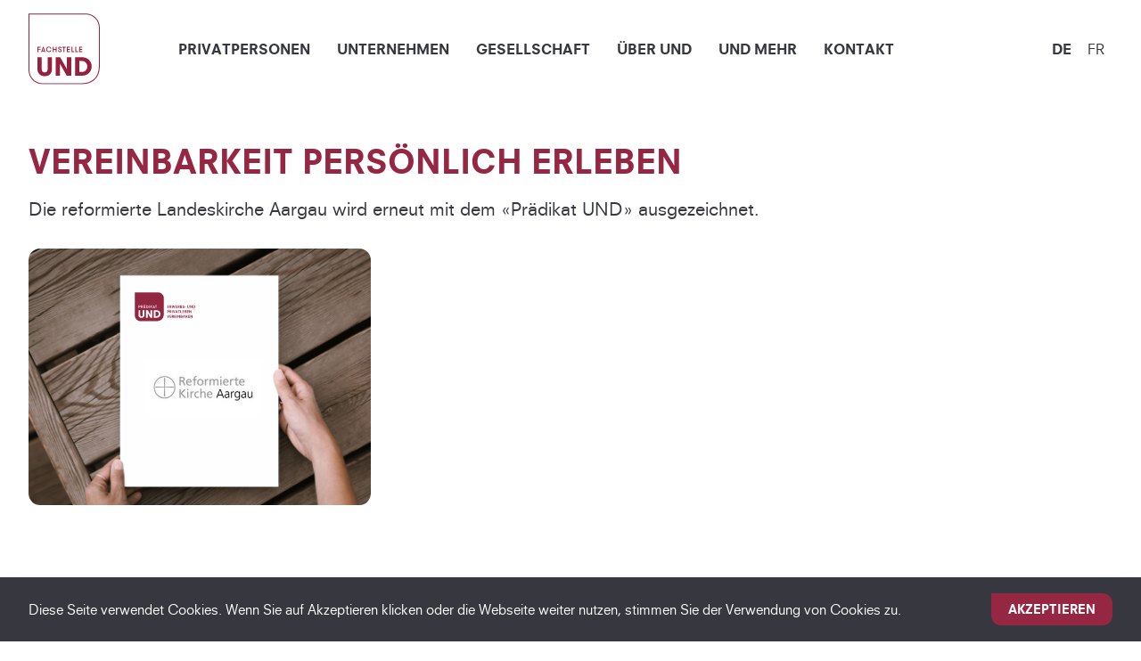

--- FILE ---
content_type: text/html; charset=UTF-8
request_url: https://www.fachstelle-und.ch/topics/vereinbarkeit-persoenlich-erleben
body_size: 5588
content:
<!doctype html>
  <html lang="de-CH">
      	<head>
  <meta charset="utf-8">
  <meta name="viewport" content="width=device-width, initial-scale=1">
  <script>document.getElementsByTagName("html")[0].className += " js";</script>
  <link rel="stylesheet" href="/assets/css/style.min.css">
  <script> if(!('CSS' in window) || !CSS.supports('color', 'var(--color-var)')) {var cfStyle = document.getElementById('codyframe');if(cfStyle) {var href = cfStyle.getAttribute('href');href = href.replace('style.css', 'style-fallback.css');cfStyle.setAttribute('href', href);}} </script>
  <link rel="icon" type="image/x-icon" href="/assets/favicons/favicon.ico">
  <link rel="icon" type="image/png" sizes="32x32" href="/assets/favicons/favicon-32x32.png">
  <link rel="icon" type="image/png" sizes="16x16" href="/assets/favicons/favicon-16x16.png">
  <link rel="apple-touch-icon" sizes="180x180" href="/assets/favicons/apple-touch-icon.png">
  <link rel="manifest" href="/assets/favicons/site.webmanifest">

  <!-- Google Tag Manager -->
  <script>(function(w,d,s,l,i){w[l]=w[l]||[];w[l].push({'gtm.start':
  new Date().getTime(),event:'gtm.js'});var f=d.getElementsByTagName(s)[0],
  j=d.createElement(s),dl=l!='dataLayer'?'&l='+l:'';j.async=true;j.src=
  'https://www.googletagmanager.com/gtm.js?id='+i+dl;f.parentNode.insertBefore(j,f);
  })(window,document,'script','dataLayer','GTM-TLH96SR');</script>
  <!-- End Google Tag Manager -->
<title>Vereinbarkeit persönlich erleben | Fachstelle UND</title><meta name="referrer" content="no-referrer-when-downgrade">
<meta name="robots" content="all">
<meta content="de_CH" property="og:locale">
<meta content="fr_CH" property="og:locale:alternate">
<meta content="Fachstelle UND" property="og:site_name">
<meta content="website" property="og:type">
<meta content="https://www.fachstelle-und.ch/topics/vereinbarkeit-persoenlich-erleben" property="og:url">
<meta content="Vereinbarkeit persönlich erleben" property="og:title">
<meta content="https://www.fachstelle-und.ch/assets/images/Grafiken/_1200x630_crop_center-center_82_none/social-image.gif?mtime=1665667336" property="og:image">
<meta content="1200" property="og:image:width">
<meta content="630" property="og:image:height">
<meta name="twitter:card" content="summary_large_image">
<meta name="twitter:creator" content="@">
<meta name="twitter:title" content="Vereinbarkeit persönlich erleben">
<meta name="twitter:image" content="https://www.fachstelle-und.ch/assets/images/Grafiken/_1200x630_crop_center-center_82_none/social-image.gif?mtime=1665667336">
<meta name="twitter:image:width" content="1200">
<meta name="twitter:image:height" content="630">
<link href="https://www.fachstelle-und.ch/topics/vereinbarkeit-persoenlich-erleben" rel="canonical">
<link href="https://www.fachstelle-und.ch/" rel="home">
<link type="text/plain" href="https://www.fachstelle-und.ch/humans.txt" rel="author">
<link href="https://www.fachstelle-und.ch/fr/topics/vereinbarkeit-persoenlich-erleben" rel="alternate" hreflang="fr-ch">
<link href="https://www.fachstelle-und.ch/topics/vereinbarkeit-persoenlich-erleben" rel="alternate" hreflang="de-ch"></head>      <body>

      <!-- Google Tag Manager (noscript) -->
      <noscript><iframe src="https://www.googletagmanager.com/ns.html?id=GTM-TLH96SR"
      height="0" width="0" style="display:none;visibility:hidden"></iframe></noscript>
      <!-- End Google Tag Manager (noscript) -->

      	<div class="main">
		<div class="content">
			<header class="f-header js-f-header bg hide-nav js-hide-nav js-hide-nav--main" data-nav-target-class="f-header--expanded">
  <div class="f-header__mobile-content container max-width-lg">
    <a href="https://www.fachstelle-und.ch/" class="f-header__logo">
              <img src="/assets/layoutimages/fachstelle-und-logo.svg" alt="Fachstelle UND">
          </a>

    <button class="reset anim-menu-btn js-anim-menu-btn f-header__nav-control js-tab-focus" aria-label="Toggle menu">
      <i class="anim-menu-btn__icon anim-menu-btn__icon--close" aria-hidden="true"></i>
    </button>
  </div>

  <div class="f-header__nav" role="navigation">
    <div class="f-header__nav-grid justify-between@md container max-width-lg">
      <div class="f-header__nav-logo-wrapper flex-grow flex-basis-0">
        <a href="https://www.fachstelle-und.ch/" class="f-header__logo">
                      <img src="/assets/layoutimages/fachstelle-und-logo.svg" alt="Fachstelle UND">
                  </a>
      </div>

      
      <ul class="f-header__list flex-grow justify-center@md">
        
                    <li class="f-header__item-with-descendants"><a class="f-header__link-with-descendants text-uppercase text-bold page-13231 " href="https://www.fachstelle-und.ch/privatpersonen">Privatpersonen</a>
                           
            <button class="reset f-header__dropdown-control js-f-header__dropdown-control hide@md">
              <svg class="f-header__dropdown-icon icon" aria-hidden="true" viewBox="0 0 12 12">
                <path d="M9.943,4.269A.5.5,0,0,0,9.5,4h-7a.5.5,0,0,0-.41.787l3.5,5a.5.5,0,0,0,.82,0l3.5-5A.5.5,0,0,0,9.943,4.269Z" />
              </svg>
            </button>

            <ul class="f-header__dropdown">
                            <li>
                  <a class="f-header__dropdown-link " href="https://www.fachstelle-und.ch/privatpersonen/coaching-beratung">Coaching und Beratung</a>
              </li>
                            <li>
                  <a class="f-header__dropdown-link " href="https://www.fachstelle-und.ch/privatpersonen/workshops">Workshops</a>
              </li>
                            <li>
                  <a class="f-header__dropdown-link " href="https://www.fachstelle-und.ch/privatpersonen/life-balance-check">Life-Balance-Check</a>
              </li>
                          </ul>

          </li>
                    
        
                    <li class="f-header__item-with-descendants"><a class="f-header__link-with-descendants text-uppercase text-bold page-13223 " href="https://www.fachstelle-und.ch/unternehmen">Unternehmen</a>
                           
            <button class="reset f-header__dropdown-control js-f-header__dropdown-control hide@md">
              <svg class="f-header__dropdown-icon icon" aria-hidden="true" viewBox="0 0 12 12">
                <path d="M9.943,4.269A.5.5,0,0,0,9.5,4h-7a.5.5,0,0,0-.41.787l3.5,5a.5.5,0,0,0,.82,0l3.5-5A.5.5,0,0,0,9.943,4.269Z" />
              </svg>
            </button>

            <ul class="f-header__dropdown">
                            <li>
                  <a class="f-header__dropdown-link " href="https://www.fachstelle-und.ch/unternehmen/basis-module">Basis-Module</a>
              </li>
                            <li>
                  <a class="f-header__dropdown-link " href="https://www.fachstelle-und.ch/unternehmen/praedikat-und">Prädikat UND</a>
              </li>
                            <li>
                  <a class="f-header__dropdown-link " href="https://www.fachstelle-und.ch/unternehmen/angebote">Unternehmensspezifische Angebote</a>
              </li>
                            <li>
                  <a class="f-header__dropdown-link " href="https://www.fachstelle-und.ch/unternehmen/coaching-fuer-mitarbeitende">Coaching für Mitarbeitende</a>
              </li>
                            <li>
                  <a class="f-header__dropdown-link " href="https://www.fachstelle-und.ch/unternehmen/coaching-fuer-fuehrungspersonen">Coaching für Führungspersonen</a>
              </li>
                            <li>
                  <a class="f-header__dropdown-link " href="https://www.fachstelle-und.ch/unternehmen/workshops">Workshops</a>
              </li>
                          </ul>

          </li>
                    
        
                    <li class="f-header__item-with-descendants"><a class="f-header__link-with-descendants text-uppercase text-bold page-13233 " href="https://www.fachstelle-und.ch/gesellschaft">Gesellschaft</a>
                           
            <button class="reset f-header__dropdown-control js-f-header__dropdown-control hide@md">
              <svg class="f-header__dropdown-icon icon" aria-hidden="true" viewBox="0 0 12 12">
                <path d="M9.943,4.269A.5.5,0,0,0,9.5,4h-7a.5.5,0,0,0-.41.787l3.5,5a.5.5,0,0,0,.82,0l3.5-5A.5.5,0,0,0,9.943,4.269Z" />
              </svg>
            </button>

            <ul class="f-header__dropdown">
                            <li>
                  <a class="f-header__dropdown-link " href="https://www.fachstelle-und.ch/gesellschaft/referate-moderation">Referate &amp; Moderation</a>
              </li>
                            <li>
                  <a class="f-header__dropdown-link " href="https://www.fachstelle-und.ch/gesellschaft/fachexpertise">Fachexpertise</a>
              </li>
                            <li>
                  <a class="f-header__dropdown-link " href="https://www.fachstelle-und.ch/gesellschaft/projekte">Projekte</a>
              </li>
                          </ul>

          </li>
                    
        
                    <li class="f-header__item-with-descendants"><a class="f-header__link-with-descendants text-uppercase text-bold page-13218 " href="https://www.fachstelle-und.ch/ueber-und">Über UND</a>
                           
            <button class="reset f-header__dropdown-control js-f-header__dropdown-control hide@md">
              <svg class="f-header__dropdown-icon icon" aria-hidden="true" viewBox="0 0 12 12">
                <path d="M9.943,4.269A.5.5,0,0,0,9.5,4h-7a.5.5,0,0,0-.41.787l3.5,5a.5.5,0,0,0,.82,0l3.5-5A.5.5,0,0,0,9.943,4.269Z" />
              </svg>
            </button>

            <ul class="f-header__dropdown">
                            <li>
                  <a class="f-header__dropdown-link " href="https://www.fachstelle-und.ch/ueber-und/modell-und">Modell UND</a>
              </li>
                            <li>
                  <a class="f-header__dropdown-link " href="https://www.fachstelle-und.ch/ueber-und/fachstelle-und">Fachstelle UND</a>
              </li>
                            <li>
                  <a class="f-header__dropdown-link " href="https://www.fachstelle-und.ch/ueber-und/team">UND Team</a>
              </li>
                            <li>
                  <a class="f-header__dropdown-link " href="https://www.fachstelle-und.ch/ueber-und/verein-und">Verein UND</a>
              </li>
                            <li>
                  <a class="f-header__dropdown-link " href="https://www.fachstelle-und.ch/ueber-und/news">News</a>
              </li>
                            <li>
                  <a class="f-header__dropdown-link " href="https://www.fachstelle-und.ch/ueber-und/stellenangebote">Stellenangebote</a>
              </li>
                          </ul>

          </li>
                    
        
                    <li class="f-header__item-with-descendants"><a class="f-header__link-with-descendants text-uppercase text-bold page-13235 " href="https://www.fachstelle-und.ch/und-mehr">UND Mehr</a>
                           
            <button class="reset f-header__dropdown-control js-f-header__dropdown-control hide@md">
              <svg class="f-header__dropdown-icon icon" aria-hidden="true" viewBox="0 0 12 12">
                <path d="M9.943,4.269A.5.5,0,0,0,9.5,4h-7a.5.5,0,0,0-.41.787l3.5,5a.5.5,0,0,0,.82,0l3.5-5A.5.5,0,0,0,9.943,4.269Z" />
              </svg>
            </button>

            <ul class="f-header__dropdown">
                            <li>
                  <a class="f-header__dropdown-link " href="https://www.fachstelle-und.ch/und-mehr/publikationen">Publikationen</a>
              </li>
                            <li>
                  <a class="f-header__dropdown-link " href="https://www.fachstelle-und.ch/und-mehr/links">Links</a>
              </li>
                            <li>
                  <a class="f-header__dropdown-link " href="https://www.fachstelle-und.ch/und-mehr/kooperationen">Kooperationen</a>
              </li>
                            <li>
                  <a class="f-header__dropdown-link " href="https://www.fachstelle-und.ch/und-mehr/referenzen">Referenzen</a>
              </li>
                            <li>
                  <a class="f-header__dropdown-link " href="https://www.fachstelle-und.ch/und-mehr/testimonials">Testimonials</a>
              </li>
                          </ul>

          </li>
                    
        
                      <li class="f-header__item"><a class="f-header__link text-uppercase text-bold page-9 " href="https://www.fachstelle-und.ch/kontakt">Kontakt</a></li>
                    
              </ul>
      
              <ul class="f-header__lang flex-grow justify-end@md">
                                                                                                                                                                      <li class="f-header__lang__item">
              <a href="https://www.fachstelle-und.ch/topics/vereinbarkeit-persoenlich-erleben" class="f-header__link text-uppercase  text-bold ">de</a>
            </li>
                                                                                                                                                                      <li class="f-header__lang__item">
              <a href="https://www.fachstelle-und.ch/fr/topics/vereinbarkeit-persoenlich-erleben" class="f-header__link text-uppercase ">fr</a>
            </li>
                  </ul>


    </div>
  </div>
</header>			    <section class="container max-width-lg margin-top-lg">
                    <h1 class="margin-bottom-sm max-width-md">Vereinbarkeit persönlich erleben</h1>
                            <p class="text-md max-width-md" >Die reformierte Landeskirche Aargau wird erneut mit dem «Prädikat UND» ausgezeichnet.</p>
        

        
                                    
            <div class="grid gap-md margin-top-md margin-bottom-xl">
                        <div class="col-6 col-4@md">
                <div class="predicat-box aspect-ratio-4:3 radius-lg" style="background-image: url('/assets/layoutimages/praedikat-mockup4.jpg')">
                    <figure class="predikat-logo">
                        <img src="/assets/layoutimages/praedikat-und.svg" alt="Prädikat UND">
                    </figure>
                    <figure class="organization-logo">
                        <img src="https://www.fachstelle-und.ch/assets/images/Logos/_original/25989/Reformierte_Kirche_Aargau.webp" alt="Reformierte Kirche Aargau">
                    </figure>
                </div>
            </div>
            
                        </div>

            <div class="margin-y-xl">
                <a class="text-sm text-bg-fx text-bg-fx--underline" href="https://www.fachstelle-und.ch/unternehmen/praedikat-und">zu allen Prädikatsbetrieben</a>
            </div>

        
    </section> 
    			
		</div>
		<footer class="main-footer position-relative bg-primary z-index-1 padding-top-lg">
	<div class="container max-width-xl">

		<div class="grid gap-lg flex items-center margin-bottom-lg">
			<div class="col-2@md">
				<a class="main-footer__logo" href="https://www.fachstelle-und.ch/">
											<img src="/assets/layoutimages/fachstelle-und-logo-white.svg" alt="Fachstelle UND">
									</a>

				<div class="text-component margin-y-md">
					<p class="text-sm">Fachstelle UND<br>
					Langstrasse 229<br>
					CH-8005 Zürich</p>
					<p class="text-sm"><a href="tel:0444627123">044 462 71 23</a><br>
						<a href="mailto:info@fachstelle-und.ch">info@fachstelle-und.ch</a>
					</p>
				</div>

				<div class="text-component main-footer__social">
					<a class="margin-y-md" href="https://www.linkedin.com/company/fachstelle-und/" target="_blank">
						<svg class="icon color-white" xmlns="http://www.w3.org/2000/svg" xmlns:xlink="http://www.w3.org/1999/xlink" x="0px" y="0px" viewBox="0 0 504.4 504.4">
							<g>
								<g>
									<path d="M377.6,0.2H126.4C56.8,0.2,0,57,0,126.6v251.6c0,69.2,56.8,126,126.4,126H378c69.6,0,126.4-56.8,126.4-126.4V126.6
										C504,57,447.2,0.2,377.6,0.2z M168,408.2H96v-208h72V408.2z M131.6,168.2c-20.4,0-36.8-16.4-36.8-36.8c0-20.4,16.4-36.8,36.8-36.8
										c20.4,0,36.8,16.4,36.8,36.8C168,151.8,151.6,168.2,131.6,168.2z M408.4,408.2H408h-60V307.4c0-24.4-3.2-55.6-36.4-55.6
										c-34,0-39.6,26.4-39.6,54v102.4h-60v-208h56v28h1.6c8.8-16,29.2-28.4,61.2-28.4c66,0,77.6,38,77.6,94.4V408.2z"/>
								</g>
							</g>
						</svg>
					</a>

				</div>

			</div>
			<div class="col-10@md">
			
				<ul class="grid gap-lg">
					
												<li class="col@md col-12"><a class="text-uppercase text-bold text-sm text-bg-fx text-bg-fx--underline" href="https://www.fachstelle-und.ch/privatpersonen">Privatpersonen</a>
										
							<ul class="grid gap-xs margin-top-xs">
																	<li>
										<a class="text-xs text-bg-fx text-bg-fx--underline" href="https://www.fachstelle-und.ch/privatpersonen/coaching-beratung">Coaching und Beratung</a>
									</li>
																	<li>
										<a class="text-xs text-bg-fx text-bg-fx--underline" href="https://www.fachstelle-und.ch/privatpersonen/workshops">Workshops</a>
									</li>
																	<li>
										<a class="text-xs text-bg-fx text-bg-fx--underline" href="https://www.fachstelle-und.ch/privatpersonen/life-balance-check">Life-Balance-Check</a>
									</li>
															</ul>

						</li>
											
					
												<li class="col@md col-12"><a class="text-uppercase text-bold text-sm text-bg-fx text-bg-fx--underline" href="https://www.fachstelle-und.ch/unternehmen">Unternehmen</a>
										
							<ul class="grid gap-xs margin-top-xs">
																	<li>
										<a class="text-xs text-bg-fx text-bg-fx--underline" href="https://www.fachstelle-und.ch/unternehmen/basis-module">Basis-Module</a>
									</li>
																	<li>
										<a class="text-xs text-bg-fx text-bg-fx--underline" href="https://www.fachstelle-und.ch/unternehmen/praedikat-und">Prädikat UND</a>
									</li>
																	<li>
										<a class="text-xs text-bg-fx text-bg-fx--underline" href="https://www.fachstelle-und.ch/unternehmen/angebote">Unternehmensspezifische Angebote</a>
									</li>
																	<li>
										<a class="text-xs text-bg-fx text-bg-fx--underline" href="https://www.fachstelle-und.ch/unternehmen/coaching-fuer-mitarbeitende">Coaching für Mitarbeitende</a>
									</li>
																	<li>
										<a class="text-xs text-bg-fx text-bg-fx--underline" href="https://www.fachstelle-und.ch/unternehmen/coaching-fuer-fuehrungspersonen">Coaching für Führungspersonen</a>
									</li>
																	<li>
										<a class="text-xs text-bg-fx text-bg-fx--underline" href="https://www.fachstelle-und.ch/unternehmen/workshops">Workshops</a>
									</li>
															</ul>

						</li>
											
					
												<li class="col@md col-12"><a class="text-uppercase text-bold text-sm text-bg-fx text-bg-fx--underline" href="https://www.fachstelle-und.ch/gesellschaft">Gesellschaft</a>
										
							<ul class="grid gap-xs margin-top-xs">
																	<li>
										<a class="text-xs text-bg-fx text-bg-fx--underline" href="https://www.fachstelle-und.ch/gesellschaft/referate-moderation">Referate &amp; Moderation</a>
									</li>
																	<li>
										<a class="text-xs text-bg-fx text-bg-fx--underline" href="https://www.fachstelle-und.ch/gesellschaft/fachexpertise">Fachexpertise</a>
									</li>
																	<li>
										<a class="text-xs text-bg-fx text-bg-fx--underline" href="https://www.fachstelle-und.ch/gesellschaft/projekte">Projekte</a>
									</li>
															</ul>

						</li>
											
					
												<li class="col@md col-12"><a class="text-uppercase text-bold text-sm text-bg-fx text-bg-fx--underline" href="https://www.fachstelle-und.ch/ueber-und">Über UND</a>
										
							<ul class="grid gap-xs margin-top-xs">
																	<li>
										<a class="text-xs text-bg-fx text-bg-fx--underline" href="https://www.fachstelle-und.ch/ueber-und/modell-und">Modell UND</a>
									</li>
																	<li>
										<a class="text-xs text-bg-fx text-bg-fx--underline" href="https://www.fachstelle-und.ch/ueber-und/fachstelle-und">Fachstelle UND</a>
									</li>
																	<li>
										<a class="text-xs text-bg-fx text-bg-fx--underline" href="https://www.fachstelle-und.ch/ueber-und/team">UND Team</a>
									</li>
																	<li>
										<a class="text-xs text-bg-fx text-bg-fx--underline" href="https://www.fachstelle-und.ch/ueber-und/verein-und">Verein UND</a>
									</li>
																	<li>
										<a class="text-xs text-bg-fx text-bg-fx--underline" href="https://www.fachstelle-und.ch/ueber-und/news">News</a>
									</li>
																	<li>
										<a class="text-xs text-bg-fx text-bg-fx--underline" href="https://www.fachstelle-und.ch/ueber-und/stellenangebote">Stellenangebote</a>
									</li>
															</ul>

						</li>
											
					
												<li class="col@md col-12"><a class="text-uppercase text-bold text-sm text-bg-fx text-bg-fx--underline" href="https://www.fachstelle-und.ch/und-mehr">UND Mehr</a>
										
							<ul class="grid gap-xs margin-top-xs">
																	<li>
										<a class="text-xs text-bg-fx text-bg-fx--underline" href="https://www.fachstelle-und.ch/und-mehr/publikationen">Publikationen</a>
									</li>
																	<li>
										<a class="text-xs text-bg-fx text-bg-fx--underline" href="https://www.fachstelle-und.ch/und-mehr/links">Links</a>
									</li>
																	<li>
										<a class="text-xs text-bg-fx text-bg-fx--underline" href="https://www.fachstelle-und.ch/und-mehr/kooperationen">Kooperationen</a>
									</li>
																	<li>
										<a class="text-xs text-bg-fx text-bg-fx--underline" href="https://www.fachstelle-und.ch/und-mehr/referenzen">Referenzen</a>
									</li>
																	<li>
										<a class="text-xs text-bg-fx text-bg-fx--underline" href="https://www.fachstelle-und.ch/und-mehr/testimonials">Testimonials</a>
									</li>
															</ul>

						</li>
											
					
													<li class="col"><a class="text-uppercase text-bold text-sm text-bg-fx text-bg-fx--underline" href="https://www.fachstelle-und.ch/kontakt">Kontakt</a></li>
											
									</ul>
			</div>
		</div>



		<div class="flex flex-column padding-y-md flex-row@md justify-between@md items-center@md">
			<div class="margin-bottom-sm margin-bottom-0@md">
				<div class="text-sm text-xs@md color-white flex flex-wrap gap-xs">
					<span>&copy; 2026 Fachstelle UND</span>

						<div class="disclaimer__nav">
							
															<a class="margin-right-xs text-bg-fx text-bg-fx--underline" href="https://www.fachstelle-und.ch/impressum">Impressum</a>
															<a class="margin-right-xs text-bg-fx text-bg-fx--underline" href="https://www.fachstelle-und.ch/datenschutz">Datenschutz</a>
													</div>
				</div>
			</div>
		</div>
	</div>
</footer>
		    <div class="notice bottom-0 js-notice">
        <div class="notice__banner bg-contrast-high padding-y-sm inner-glow shadow-md">
            <div class="container max-width-xl">
                <div class="flex justify-between items-center@sm">
                    <p class="text-sm color-white">Diese Seite verwendet Cookies. Wenn Sie auf Akzeptieren klicken oder die Webseite weiter nutzen, stimmen Sie der Verwendung von Cookies zu.</p>

                    <button class="btn btn--primary btn--sm margin-left-sm margin-top-xs margin-top-0@sm js-notice__hide-control">
                        Akzeptieren
                    </button>
                </div>
            </div>
        </div>
    </div>
	</div>
      	<script src="/assets/js/scripts.min.js"></script>    <script type="application/ld+json">{"@context":"http://schema.org","@graph":[{"@type":"WebPage","author":{"@id":"#identity"},"copyrightHolder":{"@id":"#identity"},"copyrightYear":"2023","creator":{"@id":"#creator"},"dateModified":"2023-06-28T20:17:53+02:00","datePublished":"2023-06-28T20:10:00+02:00","headline":"Vereinbarkeit persönlich erleben","image":{"@type":"ImageObject","url":"https://www.fachstelle-und.ch/assets/images/Grafiken/_1200x630_crop_center-center_82_none/social-image.gif?mtime=1665667336"},"inLanguage":"de-ch","mainEntityOfPage":"https://www.fachstelle-und.ch/topics/vereinbarkeit-persoenlich-erleben","name":"Vereinbarkeit persönlich erleben","publisher":{"@id":"#creator"},"url":"https://www.fachstelle-und.ch/topics/vereinbarkeit-persoenlich-erleben"},{"@id":"#identity","@type":"Organization","name":"Fachstelle UND"},{"@id":"#creator","@type":"Organization"},{"@type":"BreadcrumbList","description":"Breadcrumbs list","itemListElement":[{"@type":"ListItem","item":"https://www.fachstelle-und.ch/topics/vereinbarkeit-persoenlich-erleben","name":"Vereinbarkeit persönlich erleben","position":1}],"name":"Breadcrumbs"}]}</script></body>
  </html>

--- FILE ---
content_type: image/svg+xml
request_url: https://www.fachstelle-und.ch/assets/layoutimages/fachstelle-und-logo.svg
body_size: 806
content:
<?xml version="1.0" encoding="utf-8"?>
<svg version="1.1" xmlns="http://www.w3.org/2000/svg" xmlns:xlink="http://www.w3.org/1999/xlink" x="0px" y="0px"
	 viewBox="0 0 250.2 251.1" style="enable-background:new 0 0 250.2 251.1;" xml:space="preserve">
<style type="text/css">
	.st0{fill:#942140;}
</style>
<g>
	<path class="st0" d="M31.2,155h15.2v43c0,6,4.1,11,10.3,11s10.4-5.1,10.4-11v-43h15.2v43.1c0,13.5-9.8,24-25.5,24
		c-15.6,0-25.4-10.6-25.4-24V155H31.2z"/>
	<polygon class="st0" points="134.8,197.6 134.8,155 149.8,155 149.8,220.5 134,220.5 110.5,178.4 110.5,220.5 95.3,220.5 95.3,155 
		111.1,155 	"/>
	<path class="st0" d="M187.5,155c21.7,0,34.1,16,34.1,32.7s-12.3,32.7-34.1,32.7h-24V155H187.5z M178.6,168.1v39.3h8.1
		c12.3,0,19.4-9.5,19.4-19.6s-7.1-19.6-19.4-19.6L178.6,168.1L178.6,168.1z"/>
	<polygon class="st0" points="34.5,120.9 34.5,126.7 42.2,126.7 42.2,129.5 34.5,129.5 34.5,136.7 31.5,136.7 31.5,118.1 
		42.2,118.1 42.2,120.9 	"/>
	<path class="st0" d="M56.1,136.7l-0.8-2.4h-7l-0.8,2.4h-3.2l6.4-18.5h2.1l6.4,18.5H56.1z M51.9,123.2l-2.6,8.4h5.1L51.9,123.2z"/>
	<path class="st0" d="M80.1,130.7c-0.8,3.6-4.2,6.4-8.8,6.4c-6.1,0-9.7-4.5-9.7-9.7c0-5,3.6-9.7,9.4-9.7c5.5,0,8.5,3.2,9.1,7.2h-3.2
		c-0.4-2.5-2.5-4.5-5.5-4.5c-4.3,0-6.7,3.3-6.7,7c0,3.8,2.5,7,7,7c2.1,0,4.4-1.6,5.1-3.7H80.1z"/>
	<polygon class="st0" points="95.6,128.8 88,128.8 88,136.7 84.9,136.7 84.9,118.1 88,118.1 88,126.1 95.6,126.1 95.6,118.1 
		98.7,118.1 98.7,136.7 95.6,136.7 	"/>
	<path class="st0" d="M106.6,130.6c0,2.4,1.5,3.8,3.6,3.8c1.7,0,3-1.1,3-2.8c0-1.9-1.7-2.5-2.9-2.9c-3.4-1.2-6.1-2.2-6.1-5.9
		c0-3.1,2.6-5.1,5.7-5.1c3.3,0,5.9,2.4,5.9,5.8h-3c0-1.8-1.1-3.1-2.8-3.1c-1.5,0-2.8,0.8-2.8,2.4c0,1.5,1.3,2.2,2.7,2.7
		c2.9,1,6.4,2.3,6.4,5.8c0,3.8-2.9,5.8-6.4,5.8c-3.4,0-6.4-2.4-6.4-6.5L106.6,130.6L106.6,130.6z"/>
	<polygon class="st0" points="123.1,120.9 118.6,120.9 118.6,118.1 130.8,118.1 130.8,120.9 126.2,120.9 126.2,136.7 123.1,136.7 	
		"/>
	<polygon class="st0" points="137.6,120.9 137.6,126.1 145.3,126.1 145.3,128.8 137.6,128.8 137.6,133.9 145.3,133.9 145.3,136.7 
		134.6,136.7 134.6,118.1 145.3,118.1 145.3,120.9 	"/>
	<polygon class="st0" points="159.9,133.9 159.9,136.7 151.1,136.7 151.1,118.1 154.2,118.1 154.2,133.9 	"/>
	<polygon class="st0" points="173.2,133.9 173.2,136.7 164.5,136.7 164.5,118.1 167.5,118.1 167.5,133.9 	"/>
	<polygon class="st0" points="180.7,120.9 180.7,126.1 188.4,126.1 188.4,128.8 180.7,128.8 180.7,133.9 188.4,133.9 188.4,136.7 
		177.7,136.7 177.7,118.1 188.4,118.1 188.4,120.9 	"/>
</g>
<path class="st0" d="M200.1,3.6c25.8,0,46.9,21,46.9,46.9v135.2c0,20.7-5.9,36.6-17.6,47c-10.9,9.8-26.4,14.7-46.3,14.7H50
	c-25.8,0-46.9-21-46.9-46.9V3.6H200.1 M200.1,0.5H0v200.1c0,27.6,22.4,50,50,50h133.1c39.7,0,67-19.8,67-65V50.5
	C250.2,22.9,227.8,0.5,200.1,0.5"/>
</svg>


--- FILE ---
content_type: image/svg+xml
request_url: https://www.fachstelle-und.ch/assets/layoutimages/fachstelle-und-logo-white.svg
body_size: 769
content:
<?xml version="1.0" encoding="utf-8"?>
<svg version="1.1" xmlns="http://www.w3.org/2000/svg" xmlns:xlink="http://www.w3.org/1999/xlink" x="0px" y="0px"
	 viewBox="0 0 250.2 251.1" style="enable-background:new 0 0 250.2 251.1;" xml:space="preserve">
<style type="text/css">
	.st0{fill:#FFFFFF;}
</style>
<g>
	<path class="st0" d="M31.2,155h15.2v43c0,6,4.1,11,10.3,11s10.4-5.1,10.4-11v-43h15.2v43.1c0,13.5-9.8,24-25.5,24
		c-15.6,0-25.4-10.6-25.4-24V155H31.2z"/>
	<polygon class="st0" points="134.8,197.6 134.8,155 149.8,155 149.8,220.5 134,220.5 110.5,178.4 110.5,220.5 95.3,220.5 95.3,155 
		111.1,155 	"/>
	<path class="st0" d="M187.5,155c21.7,0,34.1,16,34.1,32.7s-12.3,32.7-34.1,32.7h-24V155H187.5z M178.6,168.1v39.3h8.1
		c12.3,0,19.4-9.5,19.4-19.6s-7.1-19.6-19.4-19.6L178.6,168.1L178.6,168.1z"/>
	<polygon class="st0" points="34.5,120.9 34.5,126.7 42.2,126.7 42.2,129.5 34.5,129.5 34.5,136.7 31.5,136.7 31.5,118.1 
		42.2,118.1 42.2,120.9 	"/>
	<path class="st0" d="M56.1,136.7l-0.8-2.4h-7l-0.8,2.4h-3.2l6.4-18.5h2.1l6.4,18.5H56.1z M51.9,123.2l-2.6,8.4h5.1L51.9,123.2z"/>
	<path class="st0" d="M80.1,130.7c-0.8,3.6-4.2,6.4-8.8,6.4c-6.1,0-9.7-4.5-9.7-9.7c0-5,3.6-9.7,9.4-9.7c5.5,0,8.5,3.2,9.1,7.2h-3.2
		c-0.4-2.5-2.5-4.5-5.5-4.5c-4.3,0-6.7,3.3-6.7,7c0,3.8,2.5,7,7,7c2.1,0,4.4-1.6,5.1-3.7H80.1z"/>
	<polygon class="st0" points="95.6,128.8 88,128.8 88,136.7 84.9,136.7 84.9,118.1 88,118.1 88,126.1 95.6,126.1 95.6,118.1 
		98.7,118.1 98.7,136.7 95.6,136.7 	"/>
	<path class="st0" d="M106.6,130.6c0,2.4,1.5,3.8,3.6,3.8c1.7,0,3-1.1,3-2.8c0-1.9-1.7-2.5-2.9-2.9c-3.4-1.2-6.1-2.2-6.1-5.9
		c0-3.1,2.6-5.1,5.7-5.1c3.3,0,5.9,2.4,5.9,5.8h-3c0-1.8-1.1-3.1-2.8-3.1c-1.5,0-2.8,0.8-2.8,2.4c0,1.5,1.3,2.2,2.7,2.7
		c2.9,1,6.4,2.3,6.4,5.8c0,3.8-2.9,5.8-6.4,5.8c-3.4,0-6.4-2.4-6.4-6.5L106.6,130.6L106.6,130.6z"/>
	<polygon class="st0" points="123.1,120.9 118.6,120.9 118.6,118.1 130.8,118.1 130.8,120.9 126.2,120.9 126.2,136.7 123.1,136.7 	
		"/>
	<polygon class="st0" points="137.6,120.9 137.6,126.1 145.3,126.1 145.3,128.8 137.6,128.8 137.6,133.9 145.3,133.9 145.3,136.7 
		134.6,136.7 134.6,118.1 145.3,118.1 145.3,120.9 	"/>
	<polygon class="st0" points="159.9,133.9 159.9,136.7 151.1,136.7 151.1,118.1 154.2,118.1 154.2,133.9 	"/>
	<polygon class="st0" points="173.2,133.9 173.2,136.7 164.5,136.7 164.5,118.1 167.5,118.1 167.5,133.9 	"/>
	<polygon class="st0" points="180.7,120.9 180.7,126.1 188.4,126.1 188.4,128.8 180.7,128.8 180.7,133.9 188.4,133.9 188.4,136.7 
		177.7,136.7 177.7,118.1 188.4,118.1 188.4,120.9 	"/>
</g>
<path class="st0" d="M200.1,3.6c25.8,0,46.9,21,46.9,46.9v135.2c0,20.7-5.9,36.6-17.6,47c-10.9,9.8-26.4,14.7-46.3,14.7H50
	c-25.8,0-46.9-21-46.9-46.9V3.6H200.1 M200.1,0.5H0v200.1c0,27.6,22.4,50,50,50h133.1c39.7,0,67-19.8,67-65V50.5
	C250.2,22.9,227.8,0.5,200.1,0.5"/>
</svg>


--- FILE ---
content_type: application/javascript
request_url: https://www.fachstelle-und.ch/assets/js/scripts.min.js
body_size: 8456
content:
function Util(){}function resetFocusTabsStyle(){window.dispatchEvent(new CustomEvent("initFocusTabs"))}Util.hasClass=function(t,e){return t.classList.contains(e)},Util.addClass=function(t,e){e=e.split(" ");t.classList.add(e[0]),1<e.length&&Util.addClass(t,e.slice(1).join(" "))},Util.removeClass=function(t,e){e=e.split(" ");t.classList.remove(e[0]),1<e.length&&Util.removeClass(t,e.slice(1).join(" "))},Util.toggleClass=function(t,e,i){i?Util.addClass(t,e):Util.removeClass(t,e)},Util.setAttributes=function(t,e){for(var i in e)t.setAttribute(i,e[i])},Util.getChildrenByClassName=function(t,e){for(var i=t.children,n=[],s=0;s<i.length;s++)Util.hasClass(i[s],e)&&n.push(i[s]);return n},Util.is=function(t,e){if(e.nodeType)return t===e;for(var i="string"==typeof e?document.querySelectorAll(e):e,n=i.length;n--;)if(i[n]===t)return!0;return!1},Util.setHeight=function(i,n,s,a,o,r){function l(t){var t=t-(c=c||t),e=(a<t&&(t=a),parseInt(t/a*d+i));r&&(e=Math[r](t,i,n-i,a)),s.style.height=e+"px",t<a?window.requestAnimationFrame(l):o&&o()}var d=n-i,c=null;s.style.height=i+"px",window.requestAnimationFrame(l)},Util.scrollTo=function(i,n,s,t){function a(t){var t=t-(l=l||t),e=(n<t&&(t=n),Math.easeInOutQuad(t,r,i-r,n));o.scrollTo(0,e),t<n?window.requestAnimationFrame(a):s&&s()}var o=t||window,r=o.scrollTop||document.documentElement.scrollTop,l=null;t||(r=window.scrollY||document.documentElement.scrollTop);window.requestAnimationFrame(a)},Util.moveFocus=function(t){(t=t||document.getElementsByTagName("body")[0]).focus(),document.activeElement!==t&&(t.setAttribute("tabindex","-1"),t.focus())},Util.getIndexInArray=function(t,e){return Array.prototype.indexOf.call(t,e)},Util.cssSupports=function(t,e){return CSS.supports(t,e)},Util.extend=function(){var t={},e=!1,i=0,n=arguments.length;for("[object Boolean]"===Object.prototype.toString.call(arguments[0])&&(e=arguments[0],i++);i<n;i++){s=void 0;var s,a=arguments[i];for(s in a)Object.prototype.hasOwnProperty.call(a,s)&&(e&&"[object Object]"===Object.prototype.toString.call(a[s])?t[s]=extend(!0,t[s],a[s]):t[s]=a[s])}return t},Util.osHasReducedMotion=function(){if(!window.matchMedia)return!1;var t=window.matchMedia("(prefers-reduced-motion: reduce)");return!!t&&t.matches},Math.easeInOutQuad=function(t,e,i,n){return(t/=n/2)<1?i/2*t*t+e:-i/2*(--t*(t-2)-1)+e},Math.easeInQuart=function(t,e,i,n){return i*(t/=n)*t*t*t+e},Math.easeOutQuart=function(t,e,i,n){return t/=n,-i*(--t*t*t*t-1)+e},Math.easeInOutQuart=function(t,e,i,n){return(t/=n/2)<1?i/2*t*t*t*t+e:-i/2*((t-=2)*t*t*t-2)+e},Math.easeOutElastic=function(t,e,i,n){var s=1.70158,a=.7*n,o=i;return 0==t?e:1==(t/=n)?e+i:(a=a||.3*n,s=o<Math.abs(i)?(o=i,a/4):a/(2*Math.PI)*Math.asin(i/o),o*Math.pow(2,-10*t)*Math.sin((t*n-s)*(2*Math.PI)/a)+i+e)},function(){var n=document.getElementsByClassName("js-tab-focus"),t=!1,e=!1,i=!1;function s(){0<n.length&&(o(!1),window.addEventListener("keydown",a)),window.removeEventListener("mousedown",s),i=!(e=!1)}function a(t){9===t.keyCode&&(o(!0),window.removeEventListener("keydown",a),window.addEventListener("mousedown",s),e=!0)}function o(t){for(var e=t?"":"none",i=0;i<n.length;i++)n[i].style.setProperty("outline",e)}function r(){t?i&&o(e):(t=0<n.length,window.addEventListener("mousedown",s))}r(),window.addEventListener("initFocusTabs",r)}(),function(){function t(t){this.element=t,this.items=Util.getChildrenByClassName(this.element,"js-accordion__item"),this.version=this.element.getAttribute("data-version")?"-"+this.element.getAttribute("data-version"):"",this.showClass="accordion"+this.version+"__item--is-open",this.animateHeight="on"==this.element.getAttribute("data-animation"),this.multiItems=!("off"==this.element.getAttribute("data-multi-items")),this.deepLinkOn="on"==this.element.getAttribute("data-deep-link"),this.initAccordion()}t.prototype.initAccordion=function(){for(var t=0;t<this.items.length;t++){var e=this.items[t].getElementsByClassName("accordion__header")[0],i=this.items[t].getElementsByClassName("js-accordion__panel")[0],n=Util.hasClass(this.items[t],this.showClass)?"true":"false";Util.setAttributes(e,{"aria-expanded":n,"aria-controls":"accordion-content-"+t,id:"accordion-header-"+t}),Util.addClass(e,"js-accordion__trigger"),Util.setAttributes(i,{"aria-labelledby":"accordion-header-"+t,id:"accordion-content-"+t})}this.initAccordionEvents(),this.initDeepLink()},t.prototype.initAccordionEvents=function(){var e=this;this.element.addEventListener("click",function(t){t=t.target.closest(".js-accordion__trigger");t&&0<=Util.getIndexInArray(e.items,t.parentElement)&&e.triggerAccordion(t)})},t.prototype.triggerAccordion=function(t){var e="true"===t.getAttribute("aria-expanded");this.animateAccordion(t,e,!1),!e&&this.deepLinkOn&&history.replaceState(null,"","#"+t.getAttribute("aria-controls"))},t.prototype.animateAccordion=function(t,e,i){var n=t.closest(".js-accordion__item"),s=n.getElementsByClassName("js-accordion__panel")[0],a=e?"false":"true";e||Util.addClass(n,this.showClass),t.setAttribute("aria-expanded",a),this.resetContentVisibility(n,s,e),(this.multiItems||e)&&!i||this.closeSiblings(n)},t.prototype.resetContentVisibility=function(t,e,i){Util.toggleClass(t,this.showClass,!i),e.removeAttribute("style"),i&&!this.multiItems&&this.moveContent()},t.prototype.closeSiblings=function(t){for(var e=Util.getIndexInArray(this.items,t),i=0;i<this.items.length;i++)if(Util.hasClass(this.items[i],this.showClass)&&i!=e)return this.animateAccordion(this.items[i].getElementsByClassName("js-accordion__trigger")[0],!0,!1),!1},t.prototype.moveContent=function(){var t,e=this.element.getElementsByClassName(this.showClass);0!=e.length&&((e=e[0].getBoundingClientRect()).top<0||e.top>window.innerHeight)&&(t=window.scrollY||document.documentElement.scrollTop,window.scrollTo(0,e.top+t))},t.prototype.initDeepLink=function(){var t,e;this.deepLinkOn&&(t=window.location.hash.substr(1))&&""!=t&&(e=this.element.querySelector('.js-accordion__trigger[aria-controls="'+t+'"]'))&&"true"!==e.getAttribute("aria-expanded")&&(this.animateAccordion(e,!1,!0),setTimeout(function(){e.scrollIntoView(!0)}))},window.Accordion=t;var e=document.getElementsByClassName("js-accordion");if(0<e.length)for(var i=0;i<e.length;i++)new t(e[i])}(),function(){var t=document.getElementsByClassName("js-anim-menu-btn");if(0<t.length)for(var e=0;e<t.length;e++)!function(){var i;(i=t[e]).addEventListener("click",function(t){t.preventDefault();var e=!Util.hasClass(i,"anim-menu-btn--state-b"),t=(Util.toggleClass(i,"anim-menu-btn--state-b",e),new CustomEvent("anim-menu-btn-clicked",{detail:e}));i.dispatchEvent(t)})}()}(),function(){function t(t){this.element=t,this.fill=this.element.getElementsByClassName("c-progress-bar__fill")[0],this.fillLength=(t=this,parseFloat(2*Math.PI*t.fill.getAttribute("r")).toFixed(2)),this.label=this.element.getElementsByClassName("js-c-progress-bar__value"),this.value=parseFloat(this.element.getAttribute("data-progress")),t=this,u&&t.element.removeAttribute("data-animation"),this.animate=this.element.hasAttribute("data-animation")&&"on"==this.element.getAttribute("data-animation"),this.animationDuration=this.element.hasAttribute("data-duration")?this.element.getAttribute("data-duration"):1e3,this.canAnimate="IntersectionObserver"in window&&"IntersectionObserverEntry"in window&&"intersectionRatio"in window.IntersectionObserverEntry.prototype,this.ariaLabel=this.element.getElementsByClassName("js-c-progress-bar__aria-value"),this.changeColor=Util.hasClass(this.element,"c-progress-bar--color-update")&&Util.cssSupports("color","var(--color-value)"),this.changeColor&&(this.colorThresholds=function(t){var e=[],i=1;for(;!isNaN(parseInt(getComputedStyle(t.element).getPropertyValue("--c-progress-bar-color-"+i)));)e.push(parseInt(getComputedStyle(t.element).getPropertyValue("--c-progress-bar-color-"+i))),i+=1;return e}(this));var n=this,e=(t=n).fill.getAttribute("cx");t.fill.setAttribute("transform","rotate(-90 "+e+" "+e+")"),t.fill.setAttribute("stroke-dashoffset",t.fillLength),t.fill.setAttribute("stroke-dasharray",t.fillLength),n.changeColor&&a(n,n.value),n.animate&&n.canAnimate?(c(e=n,0),new IntersectionObserver(function(t,e){var i=this;0<t[0].intersectionRatio.toFixed(1)&&!this.animationTriggered&&s(this,0,this.value,this.animationDuration,function(){o(i,"progressCompleted",i.value+"%")})}.bind(e),{threshold:[0,.1]}).observe(e.element)):c(n,n.value),setTimeout(function(){Util.addClass(n.element,"c-progress-bar--init")},30),n.element.addEventListener("updateProgress",function(t){n.animationId&&window.cancelAnimationFrame(n.animationId);var e=t.detail.value,t=t.detail.duration||n.animationDuration,i=(i=n,100-Math.round(parseFloat(i.fill.getAttribute("stroke-dashoffset"))/i.fillLength*100));s(n,i,e,t,function(){o(n,"progressCompleted",n.value+"%"),0<n.ariaLabel.length&&(n.ariaLabel[0].textContent=e+"%")})}),this.animationId=!1}function c(t,e){var i=((100-e)*t.fillLength/100).toFixed(2);t.fill.setAttribute("stroke-dashoffset",i),0<t.label.length&&(t.label[0].textContent=e),t.changeColor&&a(t,e)}function s(i,n,s,a,o){function r(t){var t=t-(d=d||t),e=parseInt(t/a*l+n);0<l&&s<e&&(e=s),l<0&&e<s&&(e=s),c(i,e=a<=t?s:e),t<a?i.animationId=window.requestAnimationFrame(r):(i.animationId=!1,o())}var l=s-n,d=null;window.requestAnimationFrame&&!u?i.animationId=window.requestAnimationFrame(r):(c(i,s),o())}function a(t,e){for(var i,n,s="c-progress-bar--fill-color-"+t.colorThresholds.length,a=t.colorThresholds.length;0<a;a--)!isNaN(t.colorThresholds[a-1])&&e<=t.colorThresholds[a-1]&&(s="c-progress-bar--fill-color-"+a);n=(i=t).element.className.split(" ").filter(function(t){return 0!==t.lastIndexOf("c-progress-bar--fill-color-",0)}),i.element.className=n.join(" ").trim(),Util.addClass(t.element,s)}function o(t,e,i){t.element.dispatchEvent(new CustomEvent(e,{detail:i}))}t.prototype.setProgressBarValue=function(t){c(this,t)},window.CProgressBar=t;var e=document.getElementsByClassName("js-c-progress-bar"),u=Util.osHasReducedMotion();if(0<e.length)for(var i=0;i<e.length;i++)new t(e[i])}(),function(){function n(t){var e,i;this.options=Util.extend(n.defaults,t),this.element=this.options.element,this.initialValue=parseFloat(this.options.initial),this.finalValue=parseFloat(this.element.textContent),this.deltaValue=parseFloat(this.options.delta),this.intervalId,this.animationTriggered=!1,this.canAnimate="IntersectionObserver"in window&&"IntersectionObserverEntry"in window&&"intersectionRatio"in window.IntersectionObserverEntry.prototype,(e=this).initialValue=function(t){return 0<t.deltaValue?t.finalValue-t.deltaValue:t.initialValue}(e),e.canAnimate?((t=e).element.setAttribute("aria-hidden","true"),(i=document.createElement("span")).textContent=t.finalValue,Util.addClass(i,"sr-only"),t.element.parentNode.insertBefore(i,t.element.nextSibling),new IntersectionObserver(function(t,e){0<t[0].intersectionRatio.toFixed(1)&&!this.animationTriggered&&a(this)}.bind(e),{threshold:[0,.1]}).observe(e.element),e.element.addEventListener("countUpReset",function(){e.reset()}),e.element.addEventListener("countUpRestart",function(){e.restart()})):s(e)}function s(t){Util.addClass(t.element.closest(".countup"),"countup--is-visible")}function a(o){o.element.textContent=o.initialValue,s(o),window.cancelAnimationFrame(o.intervalId);var r=null;o.intervalId=window.requestAnimationFrame(function t(e){var i,n,s,e=e-(r=r||e),a=(e>o.options.duration&&(e=o.options.duration),i=e,n=o.initialValue,a=o.finalValue-o.initialValue,s=o.options.duration,-a*(i/=s)*(i-2)+n);o.element.textContent=function(t,e){return t=e.options.decimal?parseFloat(t.toFixed(e.options.decimal)):parseInt(t),t=e.options.separator?t.toLocaleString("en"):t}(a,o),e<o.options.duration?o.intervalId=window.requestAnimationFrame(t):((s=o).element.dispatchEvent(new CustomEvent("countUpComplete")),s.animationTriggered=!0)})}n.prototype.reset=function(){this.canAnimate&&(window.cancelAnimationFrame(this.intervalId),this.element.textContent=this.initialValue)},n.prototype.restart=function(){a(this)},n.defaults={element:"",separator:!1,duration:3e3,decimal:!1,initial:0,delta:0},window.CountUp=n;var t,e,i,o,r,l,d=document.getElementsByClassName("js-countup");if(0<d.length)for(var c=0;c<d.length;c++)l=r=o=i=e=void 0,e=!!d[t=c].getAttribute("data-countup-sep")&&d[t].getAttribute("data-countup-sep"),i=d[t].getAttribute("data-countup-duration")?d[t].getAttribute("data-countup-duration"):n.defaults.duration,o=!!d[t].getAttribute("data-countup-decimal")&&d[t].getAttribute("data-countup-decimal"),r=d[t].getAttribute("data-countup-start")?d[t].getAttribute("data-countup-start"):0,l=d[t].getAttribute("data-countup-delta")?d[t].getAttribute("data-countup-delta"):0,new n({element:d[t],separator:e,duration:i,decimal:o,initial:r,delta:l})}(),function(){function t(t,e){this.element=t,this.summary=this.element.getElementsByClassName("js-details__summary")[0],this.details=this.element.getElementsByClassName("js-details__content")[0],this.htmlElSupported="open"in this.element,this.initDetails(e),this.initDetailsEvents()}t.prototype.initDetails=function(t){Util.setAttributes(this.summary,{"aria-expanded":"false","aria-controls":"details--"+t,role:"button"}),Util.setAttributes(this.details,{"aria-hidden":"true",id:"details--"+t})},t.prototype.initDetailsEvents=function(){var i=this;this.htmlElSupported?this.element.addEventListener("toggle",function(t){var e=i.element.open?["true","false"]:["false","true"];i.updateAriaValues(e)}):this.summary.addEventListener("click",function(t){t.preventDefault();t=i.element.getAttribute("open");t?i.element.removeAttribute("open"):i.element.setAttribute("open","true"),i.updateAriaValues(t?["false","true"]:["true","false"])})},t.prototype.updateAriaValues=function(t){this.summary.setAttribute("aria-expanded",t[0]),this.details.setAttribute("aria-hidden",t[1])};var e,i=document.getElementsByClassName("js-details");if(0<i.length)for(var n=0;n<i.length;n++)new t(i[e=n],e)}(),function(){var e,i,n,s,a,o,r,l,t,d,c,u,h,m=document.getElementsByClassName("js-hide-nav");function g(){o=h[0].offsetHeight}function f(){e.length<1||h.length<1||(e[0].style.top=o-1+"px")}function p(){!r||h.length<1||(h[0].style.marginBottom="-"+o+"px")}function v(){var t;10<(s=window.scrollY)-n&&a<s?0<e.length&&e[0].getBoundingClientRect().top>o||l&&"true"==l.getAttribute("aria-expanded")||(!(0<h.length)||c&&function(){for(var t=!1,e=0;e<u.length;e++)if(Util.hasClass(h[0],u[e].trim())){t=!0;break}return t}()||(C(h[0],"-100%"),h[0].addEventListener("transitionend",y)),0<e.length&&C(e[0],"-"+o+"px")):10<n-s||0<n-s&&s<a?b():0<n-s&&0<e.length&&0<e[0].getBoundingClientRect().top&&C(e[0],"0%"),r&&(t=window.scrollY||window.pageYOffset,Util.toggleClass(h[0],"hide-nav--has-bg",o+d<t)),n=s,i=!1}function b(){0<h.length&&(C(h[0],"0%"),Util.removeClass(h[0],"hide-nav--off-canvas"),h[0].removeEventListener("transitionend",y)),0<e.length&&C(e[0],"0%")}function y(){h[0].removeEventListener("transitionend",y),Util.addClass(h[0],"hide-nav--off-canvas")}function C(t,e){t.style.transform="translateY("+e+")"}function w(){t&&(d=t.getBoundingClientRect().top+window.scrollY)}0<m.length&&window.requestAnimationFrame?(h=Array.prototype.filter.call(m,function(t){return Util.hasClass(t,"js-hide-nav--main")}),e=Array.prototype.filter.call(m,function(t){return Util.hasClass(t,"js-hide-nav--sub")}),i=!1,n=window.scrollY,s=window.scrollY,r=!(a=150),(o=0)<h.length&&Util.hasClass(h[0],"hide-nav--fixed")&&(r=!0),l=function(){var t,e=m[0].getAttribute("data-mobile-trigger");if(e)if(0==e.indexOf("#")){if(t=document.getElementById(e.replace("#","")))return t}else if(0<(t=m[0].getElementsByClassName(e)).length)return t[0];return!1}(),t=function(){if(h.length<1)return!1;var t=document.createElement("div"),t=(t.setAttribute("aria-hidden","true"),h[0].parentElement.insertBefore(t,h[0]),h[0].previousElementSibling);return t.style.opacity="0",t}(),c=m[d=0].getAttribute("data-nav-target-class"),u=[],c&&(u=c.split(" ")),w(),0<d&&(a+=d),g(),f(),p(),v(),window.addEventListener("scroll",function(t){i||(i=!0,window.requestAnimationFrame(v))}),window.addEventListener("resize",function(t){i||(i=!0,window.requestAnimationFrame(function(){0<o&&(w(),g(),f(),p()),b(),i=!1}))})):(h=document.getElementsByClassName("js-hide-nav--main")).length<1||Util.hasClass(h[0],"hide-nav--fixed")&&Util.addClass(h[0],"hide-nav--has-bg")}(),function(){function t(t){this.element=t,this.list=this.element.getElementsByClassName("js-masonry__list")[0],this.items=this.element.getElementsByClassName("js-masonry__item"),this.activeColumns=0,this.colStartWidth=0,this.colWidth=0,this.colGap=0,this.colHeights=[],this.colItems=[],this.flexSupported=(t=this.items[0],"auto"!=window.getComputedStyle(t).getPropertyValue("flex-basis")),i(this),n(this);var e=this;e.flexSupported?s(e):Util.addClass(e.element,"masonry--loaded"),e.element.addEventListener("masonry-resize",function(){i(e),n(e),e.flexSupported&&a(e)}),e.element.addEventListener("masonry-reset",function(t){e.flexSupported&&s(e)})}function i(t){var e=window.getComputedStyle(t.items[0]);0==t.colStartWidth&&(t.colStartWidth=parseFloat(e.getPropertyValue("width"))),t.colGap=parseFloat(e.getPropertyValue("margin-right"))}function n(t){var e=parseFloat(window.getComputedStyle(t.element).getPropertyValue("width"));t.activeColumns=parseInt((e+t.colGap)/(t.colStartWidth+t.colGap)),0==t.activeColumns&&(t.activeColumns=1),t.colWidth=parseFloat((e-(t.activeColumns-1)*t.colGap)/t.activeColumns);for(var i=0;i<t.items.length;i++)t.items[i].style.width=t.colWidth+"px"}function a(t){Util.addClass(t.element,"masonry--loaded"),t.colHeights=[],t.colItems=[];for(var e=0;e<t.activeColumns;e++)t.colHeights.push(0),t.colItems[e]=[];for(var i=0;i<t.items.length;i++){var n=Math.min.apply(Math,t.colHeights),n=t.colHeights.indexOf(n),s=(t.colItems[n]&&t.colItems[n].push(i),t.items[i].style.flexBasis=0,t.items[i].getBoundingClientRect().height||t.items[i].offsetHeight||1);t.colHeights[n]=t.colHeights[n]+t.colGap+s}for(var a=Math.max.apply(Math,t.colHeights)+5,o=(t.list.style.cssText="height: "+a+"px;",0),i=0;i<t.colItems.length;i++){for(e=0;e<t.colItems[i].length;e++)t.items[t.colItems[i][e]].style.order=o,o+=1;var r=t.items[t.colItems[i][t.colItems[i].length-1]];r.style.flexBasis=a-t.colHeights[i]+r.getBoundingClientRect().height-5+"px"}t.element.dispatchEvent(new CustomEvent("masonry-laid"))}function s(n){var s=n.list.getElementsByTagName("img");0==s.length?a(n):function t(){for(var e=!1,i=0;i<s.length;i++){if(!s[i].complete){e=!0;break}if(void 0!==s[i].naturalHeight&&0==s[i].naturalHeight){e=!0;break}}e?setTimeout(function(){t()},100):a(n)}()}var e,o=document.getElementsByClassName("js-masonry"),r=Util.cssSupports("flex-basis","auto"),l=[];if(0<o.length){for(var d=0;d<o.length;d++)r?(e=d,l.push(new t(o[e]))):Util.addClass(o[d],"masonry--loaded");if(!r)return;var c=!1,u=new CustomEvent("masonry-resize");function h(){for(var t=0;t<l.length;t++)l[t].element.dispatchEvent(u)}window.addEventListener("resize",function(){clearTimeout(c),c=setTimeout(h,500)})}}(),function(){var t=document.getElementsByClassName("js-notice");if(0<t.length)for(var i=0;i<t.length;i++)!function(){var e;(e=t[i]).addEventListener("click",function(t){t.target.closest(".js-notice__hide-control")&&(t.preventDefault(),Util.addClass(e,"notice--hide"),document.cookie="cookieBanner=accepted")})}()}(),function(){function t(t){this.element=t,this.icons=this.element.getElementsByClassName("js-rating__control")[0],this.iconCode=this.icons.children[0].parentNode.innerHTML,this.initialRating=[],this.initialRatingElement=this.element.getElementsByClassName("js-rating__value")[0],this.ratingItems,this.selectedRatingItem,this.readOnly=Util.hasClass(this.element,"js-rating--read-only"),this.ratingMaxValue=5,this.getInitialRating(),this.initRatingHtml()}t.prototype.getInitialRating=function(){var t,e;this.initialRatingElement&&this.readOnly?(t=Number(this.initialRatingElement.textContent),isNaN(t)?this.initialRating=[0,!1]:(e=Math.floor(t),this.initialRating[0]=e<t?e+1:e,this.initialRating[1]=e<t&&Math.round(100*(t-e)))):this.initialRating=[0,!1]},t.prototype.initRatingHtml=function(){var t=this.readOnly?"<ul>":'<ul role="radiogroup">';0!=this.initialRating[0]||this.initialRating[1]||(t+='<li class="rating__item--zero rating__item--checked"></li>');for(var e,i=0;i<this.ratingMaxValue;i++)t+=this.getStarHtml(i);t+="</ul>",this.readOnly||0<(e=this.element.getElementsByTagName("label")).length&&(t="<fieldset>"+('<legend class="'+e[0].getAttribute("class")+'">'+e[0].textContent+"</legend>")+t+"</fieldset>",Util.addClass(e[0],"is-hidden")),this.icons.innerHTML=t,this.ratingItems=this.icons.getElementsByClassName("js-rating__item"),this.selectedRatingItem=this.icons.getElementsByClassName("rating__item--checked")[0],Util.removeClass(this.icons,"rating__control--is-hidden"),this.readOnly||this.initRatingEvents()},t.prototype.getStarHtml=function(t){var e=t+1==this.initialRating[0],i=e?" rating__item--checked":"",n=e||0==this.initialRating[0]&&!this.initialRating[1]&&0==t?0:-1,s=!(!e||!this.initialRating[1]),a=s?" rating__item--half":"";return this.readOnly?'<li class="js-rating__item'+i+a+'">'+(s?'<div class="rating__icon">'+this.iconCode+'</div><div class="rating__icon rating__icon--inactive">'+this.iconCode+"</div>":'<div class="rating__icon">'+this.iconCode+"</div>")+"</li>":'<li class="js-rating__item'+i+a+'" role="radio" aria-label="'+(t+1)+'" aria-checked="'+e+'" tabindex="'+n+'"><div class="rating__icon">'+this.iconCode+"</div></li>"},t.prototype.initRatingEvents=function(){var e=this;this.icons.addEventListener("click",function(t){t=t.target.closest(".js-rating__item");e.resetSelectedIcon(t)}),this.icons.addEventListener("keydown",function(t){t.keyCode&&(39==t.keyCode||40==t.keyCode)||t.key&&("arrowright"==t.key.toLowerCase()||"arrowdown"==t.key.toLowerCase())?e.selectNewIcon("next"):t.keyCode&&(37==t.keyCode||38==t.keyCode)||t.key&&("arrowleft"==t.key.toLowerCase()||"arrowup"==t.key.toLowerCase())?e.selectNewIcon("prev"):(t.keyCode&&32==t.keyCode||t.key&&" "==t.key)&&e.selectFocusIcon()})},t.prototype.selectNewIcon=function(t){var e=Util.getIndexInArray(this.ratingItems,this.selectedRatingItem);(e=(e="next"==t?e+1:e-1)<0?this.ratingItems.length-1:e)>=this.ratingItems.length&&(e=0),this.resetSelectedIcon(this.ratingItems[e]),this.ratingItems[e].focus()},t.prototype.selectFocusIcon=function(t){this.resetSelectedIcon(document.activeElement)},t.prototype.resetSelectedIcon=function(t){var e;t&&(Util.removeClass(this.selectedRatingItem,"rating__item--checked"),Util.setAttributes(this.selectedRatingItem,{"aria-checked":!1,tabindex:-1}),Util.addClass(t,"rating__item--checked"),Util.setAttributes(t,{"aria-checked":!0,tabindex:0}),this.selectedRatingItem=t,0<(e=this.element.getElementsByTagName("select")).length&&(e[0].value=t.getAttribute("aria-label")))};var e=document.getElementsByClassName("js-rating");if(0<e.length)for(var i=0;i<e.length;i++)new t(e[i])}(),function(){var s=document.getElementsByClassName("reveal-fx"),e="IntersectionObserver"in window&&"IntersectionObserverEntry"in window&&"intersectionRatio"in window.IntersectionObserverEntry.prototype;if(0<s.length){if(Util.osHasReducedMotion()||!e)for(;s[0];){var t=s[0].getAttribute("class").split(" ").filter(function(t){return 0!==t.lastIndexOf("reveal-fx--",0)});s[0].setAttribute("class",t.join(" ").trim()),Util.removeClass(s[0],"reveal-fx")}else if(f(s[0]))for(var i=0;i<s.length;i++)Util.addClass(s[i],"reveal-fx--is-visible");else{var a=window.innerHeight,o=!1,r=[],n=function(){for(var t=[],e=0;e<s.length;e++)t.push(s[e].getAttribute("data-reveal-fx-delay")?parseInt(s[e].getAttribute("data-reveal-fx-delay")):0);return t}(),l=function(){for(var t=[],e=0;e<s.length;e++)t.push(s[e].getAttribute("data-reveal-fx-delta")?parseInt(s[e].getAttribute("data-reveal-fx-delta")):120);return t}(),d=(window.addEventListener("load",m),window.addEventListener("resize",u),window.addEventListener("restartAll",function(){if(!Util.osHasReducedMotion()&&e&&!f(s[0])){s.length<=r.length&&(window.addEventListener("load",m),window.addEventListener("resize",u));for(var t=0;t<d.length;t++)d[t]&&d[t].disconnect();d=[];for(t=0;t<s.length;t++)Util.removeClass(s[t],"reveal-fx--is-visible");r=[],c()}}),[]);c()}function c(){for(var t=0;t<s.length;t++)d[t]=new IntersectionObserver(function(t,e){var i;t[0].isIntersecting&&(i=t[0].target,i=Util.getIndexInArray(s,i),-1==r.indexOf(i)&&(g(i),r.push(i),p(),o=!1),e.unobserve(t[0].target))},{rootMargin:"0px 0px -"+l[t]+"px 0px"}),d[t].observe(s[t])}function u(){o||(o=!0,window.requestAnimationFrame?window.requestAnimationFrame(h):setTimeout(function(){h()},250))}function h(){a=window.innerHeight,m()}function m(){for(var t,e,i,n=0;n<s.length;n++)t=n,i=e=void 0,-1==r.indexOf(t)&&(e=s[t],i=t,e.getBoundingClientRect().top<=a-l[i]&&(g(t),r.push(t)));p(),o=!1}function g(t){n[t]&&0!=n[t]?setTimeout(function(){Util.addClass(s[t],"reveal-fx--is-visible")},n[t]):Util.addClass(s[t],"reveal-fx--is-visible")}function f(t){return"reveal-fx"!=window.getComputedStyle(t,"::before").getPropertyValue("content").replace(/'|"/g,"")}function p(){s.length>r.length||(window.removeEventListener("load",m),window.removeEventListener("resize",u))}}}(),function(){function t(t){this.element=t,this.control=this.element.getElementsByClassName("js-subnav__control"),this.navList=this.element.getElementsByClassName("js-subnav__wrapper"),this.closeBtn=this.element.getElementsByClassName("js-subnav__close-btn"),this.firstFocusable=function(t){if(0!=t.navList.length){for(var e=t.navList[0].querySelectorAll('[href], input:not([disabled]), select:not([disabled]), textarea:not([disabled]), button:not([disabled]), iframe, object, embed, [tabindex]:not([tabindex="-1"]), [contenteditable], audio[controls], video[controls], summary'),i=!1,n=0;n<e.length;n++)if(e[n].offsetWidth||e[n].offsetHeight||e[n].getClientRects().length){i=e[n];break}return i}}(this),this.showClass="subnav__wrapper--is-visible",this.collapsedLayoutClass="subnav--collapsed",n(t=this);var e=t;e.element.addEventListener("update-sidenav",function(t){n(e)}),0!=e.control.length&&0!=e.navList.length&&(e.control[0].addEventListener("click",function(t){var i;i=e,(t=t).preventDefault(),i.selectedTrigger=t.target,t.target.setAttribute("aria-expanded","true"),Util.addClass(i.navList[0],i.showClass),i.navList[0].addEventListener("transitionend",function t(e){i.navList[0].removeEventListener("transitionend",t),i.firstFocusable.focus()})}),e.element.addEventListener("click",function(t){(t.target.closest(".js-subnav__close-btn")||Util.hasClass(t.target,"js-subnav__wrapper"))&&i(e,t)}))}function i(t,e,i){Util.hasClass(t.navList[0],t.showClass)&&(e&&e.preventDefault(),Util.removeClass(t.navList[0],t.showClass),t.selectedTrigger&&(t.selectedTrigger.setAttribute("aria-expanded","false"),i||t.selectedTrigger.focus(),t.selectedTrigger=!1))}function n(t){var e=getComputedStyle(t.element,":before").getPropertyValue("content").replace(/\'|"/g,"");"expanded"!=e&&"collapsed"!=e||Util.toggleClass(t.element,t.collapsedLayoutClass,"expanded"!=e)}var e=document.getElementsByClassName("js-subnav"),s=[],a=0;if(0<e.length){for(var o,r,l=0;l<e.length;l++){var d=getComputedStyle(e[l],":before").getPropertyValue("content");d&&""!=d&&"none"!=d&&(a+=1),d=l,s.push(new t(e[d]))}function c(){for(var t=0;t<s.length;t++)s[t].element.dispatchEvent(r)}0<a&&(o=!1,r=new CustomEvent("update-sidenav"),window.addEventListener("resize",function(t){clearTimeout(o),o=setTimeout(c,300)}),window.requestAnimationFrame?window.requestAnimationFrame(c):c()),window.addEventListener("keyup",function(t){if(t.keyCode&&27==t.keyCode||t.key&&"escape"==t.key.toLowerCase())for(var e=0;e<s.length;e++)i(s[e],t);if((t.keyCode&&9==t.keyCode||t.key&&"tab"==t.key.toLowerCase())&&!document.activeElement.closest(".js-subnav__wrapper"))for(e=0;e<s.length;e++)i(s[e],t,!0)})}}();{function Util(){}}Util.addClass=function(t,e){e=e.split(" ");t.classList.add(e[0]),1<e.length&&Util.addClass(t,e.slice(1).join(" "))},Util.removeClass=function(t,e){e=e.split(" ");t.classList.remove(e[0]),1<e.length&&Util.removeClass(t,e.slice(1).join(" "))},Util.addClass=function(t,e){e=e.split(" ");t.classList.add(e[0]),1<e.length&&Util.addClass(t,e.slice(1).join(" "))},Util.toggleClass=function(t,e,i){i?Util.addClass(t,e):Util.removeClass(t,e)},Util.setAttributes=function(t,e){for(var i in e)t.setAttribute(i,e[i])},Util.hasClass=function(t,e){return t.classList.contains(e)},Util.getChildrenByClassName=function(t,e){for(var i=t.children,n=[],s=0;s<i.length;s++)Util.hasClass(i[s],e)&&n.push(i[s]);return n},Util.getIndexInArray=function(t,e){return Array.prototype.indexOf.call(t,e)},function(){function t(t){this.element=t,this.tabList=this.element.getElementsByClassName("js-tabs__controls")[0],this.listItems=this.tabList.getElementsByTagName("li"),this.triggers=this.tabList.getElementsByTagName("a"),this.panelsList=this.element.getElementsByClassName("js-tabs__panels")[0],this.panels=Util.getChildrenByClassName(this.panelsList,"js-tabs__panel"),this.hideClass=this.element.getAttribute("data-hide-panel-class")?this.element.getAttribute("data-hide-panel-class"):"is-hidden",this.customShowClass=!!this.element.getAttribute("data-show-panel-class")&&this.element.getAttribute("data-show-panel-class"),this.layout=this.element.getAttribute("data-tabs-layout")?this.element.getAttribute("data-tabs-layout"):"horizontal",this.deepLinkOn="on"==this.element.getAttribute("data-deep-link"),this.initTab()}t.prototype.initTab=function(){this.tabList.setAttribute("role","tablist"),Util.addClass(this.element,"tabs--no-interaction");for(var t=0;t<this.triggers.length;t++){var e=0==t,i=this.panels[t].getAttribute("id");this.listItems[t].setAttribute("role","presentation"),Util.setAttributes(this.triggers[t],{role:"tab","aria-selected":e,"aria-controls":i,id:"tab-"+i}),Util.addClass(this.triggers[t],"js-tabs__trigger"),Util.setAttributes(this.panels[t],{role:"tabpanel","aria-labelledby":"tab-"+i}),Util.toggleClass(this.panels[t],this.hideClass,!e),e&&this.customShowClass&&Util.addClass(this.panels[t],this.customShowClass),e||this.triggers[t].setAttribute("tabindex","-1")}this.initTabEvents(),this.initDeepLink()},t.prototype.initTabEvents=function(){var n=this;this.tabList.addEventListener("click",function(t){t.target.closest(".js-tabs__trigger")&&n.triggerTab(t.target.closest(".js-tabs__trigger"),t)}),this.tabList.addEventListener("keydown",function(t){var e,i;t.target.closest(".js-tabs__trigger")&&(e=t,"horizontal"==(i=n.layout)&&(e.keyCode&&39==e.keyCode||e.key&&"ArrowRight"==e.key)||!("vertical"!=i||!(e.keyCode&&40==e.keyCode||e.key&&"ArrowDown"==e.key))?(t.preventDefault(),n.selectNewTab("next")):(i=t,("horizontal"==(e=n.layout)&&(i.keyCode&&37==i.keyCode||i.key&&"ArrowLeft"==i.key)||!("vertical"!=e||!(i.keyCode&&38==i.keyCode||i.key&&"ArrowUp"==i.key)))&&(t.preventDefault(),n.selectNewTab("prev"))))})},t.prototype.selectNewTab=function(t){var e=this.tabList.querySelector('[aria-selected="true"]'),e=Util.getIndexInArray(this.triggers,e);(e=(e="next"==t?e+1:e-1)<0?this.listItems.length-1:e)>=this.listItems.length&&(e=0),this.triggerTab(this.triggers[e]),this.triggers[e].focus()},t.prototype.triggerTab=function(t,e){e&&e.preventDefault();var i=Util.getIndexInArray(this.triggers,t);if("true"!=this.triggers[i].getAttribute("aria-selected")){Util.removeClass(this.element,"tabs--no-interaction");for(var n=0;n<this.triggers.length;n++){var s=n==i;Util.toggleClass(this.panels[n],this.hideClass,!s),this.customShowClass&&Util.toggleClass(this.panels[n],this.customShowClass,s),this.triggers[n].setAttribute("aria-selected",s),s?this.triggers[n].setAttribute("tabindex","0"):this.triggers[n].setAttribute("tabindex","-1")}this.deepLinkOn&&history.replaceState(null,"","#"+t.getAttribute("aria-controls"))}},t.prototype.initDeepLink=function(){if(this.deepLinkOn){var t=window.location.hash.substr(1),e=this;if(t&&""!=t)for(var i=0;i<this.panels.length;i++)if(this.panels[i].getAttribute("id")==t){this.triggerTab(this.triggers[i],!1),setTimeout(function(){e.panels[i].scrollIntoView(!0)});break}}},window.Tab=t;var e=document.getElementsByClassName("js-tabs");if(0<e.length)for(var i=0;i<e.length;i++)new t(e[i])}(),function(){var n=document.getElementsByClassName("js-f-header");if(0<n.length){var e=n[0].getElementsByClassName("js-anim-menu-btn")[0],i=function(){for(var t=n[0].getElementsByClassName("f-header__nav")[0].querySelectorAll('[href], input:not([disabled]), select:not([disabled]), textarea:not([disabled]), button:not([disabled]), iframe, object, embed, [tabindex]:not([tabindex="-1"]), [contenteditable], audio[controls], video[controls], summary'),e=!1,i=0;i<t.length;i++)if(t[i].offsetWidth||t[i].offsetHeight||t[i].getClientRects().length){e=t[i];break}return e}(),s=!1;u();for(var t=n[0].getElementsByClassName("js-f-header__dropdown-control"),a=0;a<t.length;a++){var o="f-header-dropdown-"+a,r=t[a].nextElementSibling;r.hasAttribute("id")?o=r.getAttribute("id"):r.setAttribute("id",o),t[a].setAttribute("aria-controls",o)}e.addEventListener("anim-menu-btn-clicked",function(t){t=t.detail,Util.toggleClass(document.getElementsByClassName("f-header__nav")[0],"f-header__nav--is-visible",t),Util.toggleClass(n[0],"f-header--expanded",t),e.setAttribute("aria-expanded",t),t?i.focus():s&&(s.focus(),s=!1)}),window.addEventListener("keyup",function(t){(t.keyCode&&27==t.keyCode||t.key&&"escape"==t.key.toLowerCase())&&"true"==e.getAttribute("aria-expanded")&&d(e)&&(s=e).click(),(t.keyCode&&9==t.keyCode||t.key&&"tab"==t.key.toLowerCase())&&"true"==e.getAttribute("aria-expanded")&&d(e)&&!document.activeElement.closest(".js-f-header")&&e.click()}),n[0].addEventListener("click",function(t){t=t.target.closest(".js-f-header__dropdown-control");t&&(t.getAttribute("aria-expanded")?t.removeAttribute("aria-expanded"):t.setAttribute("aria-expanded","true"))}),n[0].addEventListener("mouseout",function(t){t=t.target.closest(".js-f-header__dropdown-control");t&&"mobile"!=h()&&t.removeAttribute("aria-expanded")}),n[0].addEventListener("focusin",function(t){var e=t.target.closest(".js-f-header__dropdown-control");t.target.closest(".f-header__dropdown")||e&&e.hasAttribute("aria-expanded")||"mobile"!=h()&&(t=n[0].querySelector('.js-f-header__dropdown-control[aria-expanded="true"]'))&&t.removeAttribute("aria-expanded")});var l=!1;function d(t){return t.offsetWidth||t.offsetHeight||t.getClientRects().length}function c(){!d(e)&&Util.hasClass(n[0],"f-header--expanded")&&e.click(),u()}function u(){document.documentElement.style.setProperty("--f-header-offset",n[0].getBoundingClientRect().top+"px")}function h(){return getComputedStyle(n[0],":before").getPropertyValue("content").replace(/\'|"/g,"")}window.addEventListener("resize",function(){clearTimeout(l),l=setTimeout(c,500)})}}();

--- FILE ---
content_type: image/svg+xml
request_url: https://www.fachstelle-und.ch/assets/layoutimages/praedikat-und.svg
body_size: 3972
content:
<?xml version="1.0" encoding="utf-8"?>
<!-- Generator: Adobe Illustrator 27.1.1, SVG Export Plug-In . SVG Version: 6.00 Build 0)  -->
<svg version="1.1" id="vektorisiert" xmlns="http://www.w3.org/2000/svg" xmlns:xlink="http://www.w3.org/1999/xlink" x="0px"
	 y="0px" viewBox="0 0 601.5 288.4" style="enable-background:new 0 0 601.5 288.4;" xml:space="preserve">
<style type="text/css">
	.st0{fill:none;}
	.st1{fill:#922742;}
</style>
<g>
	<polygon class="st0" points="410.9,184.3 407.6,194.5 414.4,194.5 411,184.3 	"/>
	<path class="st0" d="M499.3,193h-3.9v6.8h3.5c3,0,4.5-1.1,4.5-3.3c0-0.9-0.3-1.8-1-2.5S500.7,193,499.3,193z"/>
	<path class="st0" d="M374.2,230.4h-3.3v7.2h3.5c1.6,0,2.8-0.4,3.5-1.1c0.7-0.7,1-1.5,1-2.6C378.9,231.6,377.3,230.4,374.2,230.4z"
		/>
	<path class="st0" d="M501.6,187.9c0.7-0.6,1.1-1.4,1.1-2.4c0-1-0.4-1.8-1-2.3c-0.7-0.5-1.6-0.8-2.7-0.8h-3.6v6.3h3.2
		C499.9,188.7,500.9,188.5,501.6,187.9z"/>
	<polygon class="st0" points="483.9,232.3 480.6,242.5 487.4,242.5 484,232.3 	"/>
	<path class="st0" d="M462.1,235.9c0.7-0.6,1.1-1.4,1.1-2.4c0-1-0.4-1.8-1-2.3c-0.7-0.5-1.6-0.8-2.7-0.8h-3.6v6.3h3.2
		C460.3,236.7,461.3,236.5,462.1,235.9z"/>
	<path class="st0" d="M459.7,241h-3.9v6.8h3.5c3,0,4.5-1.1,4.5-3.3c0-0.9-0.3-1.8-1-2.5S461.1,241,459.7,241z"/>
	<path class="st0" d="M457.9,139.9c0.7-0.6,1.1-1.4,1.1-2.4s-0.4-1.8-1-2.3s-1.6-0.8-2.7-0.8h-3.6v6.3h3.2
		C456.1,140.7,457.1,140.5,457.9,139.9z"/>
	<path class="st0" d="M459.6,148.4c0-0.9-0.3-1.8-1-2.5c-0.7-0.7-1.7-1-3.1-1h-3.9v6.8h3.5C458.1,151.8,459.6,150.7,459.6,148.4z"/>
	<path class="st0" d="M586.5,137.1c-0.6-0.8-1.4-1.5-2.5-2c-1-0.5-2.3-0.7-3.7-0.7h-4v17.4h4.4c1.3,0,2.4-0.2,3.4-0.8
		c1-0.5,1.8-1.2,2.3-2.1c0.6-0.9,1-1.8,1.3-2.8c0.3-1,0.4-2,0.4-3.1c0-1.2-0.1-2.2-0.4-3.2C587.5,138.9,587.1,137.9,586.5,137.1z"/>
	<path class="st0" d="M435,140.5c0.7-0.7,1-1.5,1-2.6c0-2.4-1.6-3.6-4.7-3.6H428v7.2h3.5C433.1,141.6,434.3,141.2,435,140.5z"/>
	<path class="st0" d="M331.7,189c0.6-0.7,0.9-1.6,0.9-2.7c0-1-0.4-1.9-1.1-2.7c-0.7-0.8-1.8-1.2-3.2-1.2h-3v7.7h2.9
		C330,190.1,331.1,189.8,331.7,189z"/>
	<path class="st0" d="M350.5,134.4h-3.3v7.2h3.5c1.6,0,2.8-0.4,3.5-1.1c0.7-0.7,1-1.5,1-2.6C355.2,135.6,353.6,134.4,350.5,134.4z"
		/>
	<path class="st0" d="M350.5,182.4h-3.3v7.2h3.5c1.6,0,2.8-0.4,3.5-1.1c0.7-0.7,1-1.5,1-2.6C355.2,183.6,353.6,182.4,350.5,182.4z"
		/>
	<path class="st0" d="M508.5,230.4h-3.3v7.2h3.5c1.6,0,2.8-0.4,3.5-1.1c0.7-0.7,1-1.5,1-2.6C513.2,231.6,511.6,230.4,508.5,230.4z"
		/>
	<path class="st0" d="M67.6,148.5H72l4.9,8h5l-5.3-8.7c3.5-1.4,5.6-4.8,5.6-8.6c0-5-3.7-9.3-9.4-9.3h-9.5v26.6h4.4V148.5z
		 M67.6,133.8h5.2c3,0,5,2.5,5,5.4c0,2.9-2,5.4-5,5.4h-5.2V133.8z"/>
	<path class="st0" d="M42.7,148.5h5.2c5.7,0,9.4-4.3,9.4-9.3c0-5-3.7-9.3-9.4-9.3h-9.5v26.6h4.4V148.5z M42.7,133.8h5.2
		c3,0,5,2.5,5,5.4c0,2.9-2,5.4-5,5.4h-5.2V133.8z"/>
	<path class="st0" d="M78.7,226c0,6.8-4.8,12.5-11.8,12.5c-7,0-11.7-5.7-11.7-12.5v-48.8H38.1v48.9c0,15.3,11.1,27.2,28.8,27.2
		c17.8,0,28.9-12,28.9-27.2v-48.9H78.7V226z"/>
	<polygon class="st0" points="206.6,156.5 211,156.5 211,133.8 217.6,133.8 217.6,129.9 200.1,129.9 200.1,133.8 206.6,133.8 	"/>
	<rect x="142.3" y="129.9" class="st0" width="4.5" height="26.6"/>
	<path class="st0" d="M101.5,127.1c1.7,0,3.1-1.4,3.1-3c0-1.7-1.4-3.1-3.1-3.1c-1.7,0-3,1.4-3,3.1
		C98.5,125.7,99.8,127.1,101.5,127.1z"/>
	<path class="st0" d="M95.6,129.9l-9.2,26.6H91l1.1-3.4h10l1.1,3.4h4.6l-9.2-26.6H95.6z M93.4,149.2l3.7-12l3.6,12H93.4z"/>
	<path class="st0" d="M135.8,143.2c0-6.7-5-13.3-13.8-13.3h-8.6v26.6h8.6C130.8,156.5,135.8,149.9,135.8,143.2z M117.8,133.8h4.3
		c5.9,0,9.3,4.6,9.3,9.4c0,4.7-3.4,9.4-9.3,9.4h-4.3V133.8z"/>
	<path class="st0" d="M92.8,127.1c1.7,0,3.1-1.4,3.1-3c0-1.7-1.4-3.1-3.1-3.1c-1.7,0-3,1.4-3,3.1C89.8,125.7,91.1,127.1,92.8,127.1z
		"/>
	<path class="st0" d="M194.6,156.5h4.6l-9.2-26.6h-3.1l-9.2,26.6h4.6l1.1-3.4h10L194.6,156.5z M184.8,149.2l3.7-12l3.6,12H184.8z"/>
	<path class="st0" d="M215.2,177.3H188v74.2h27.2c24.7,0,38.6-18.1,38.6-37.1C253.8,195.4,239.8,177.3,215.2,177.3z M214.4,236.6
		h-9.2v-44.5h9.2c13.9,0,21.9,10.8,21.9,22.3C236.3,225.8,228.2,236.6,214.4,236.6z"/>
	<polygon class="st0" points="155.4,225.6 128.6,177.3 110.7,177.3 110.7,251.5 127.9,251.5 127.9,203.8 154.6,251.5 172.5,251.5 
		172.5,177.3 155.4,177.3 	"/>
	<polygon class="st0" points="168.9,129.9 159,141.6 159,129.9 154.7,129.9 154.7,156.5 159,156.5 159,144.9 168.9,156.5 
		174.4,156.5 163.1,143.2 174.4,129.9 	"/>
	<path class="st1" d="M214.4,192.1h-9.2v44.5h9.2c13.9,0,21.9-10.8,21.9-22.3C236.3,202.9,228.2,192.1,214.4,192.1z"/>
	<path class="st1" d="M77.8,139.2c0-2.9-2-5.4-5-5.4h-5.2v10.8h5.2C75.8,144.6,77.8,142.2,77.8,139.2z"/>
	<path class="st1" d="M52.9,139.2c0-2.9-2-5.4-5-5.4h-5.2v10.8h5.2C50.9,144.6,52.9,142.2,52.9,139.2z"/>
	<polygon class="st1" points="93.4,149.2 100.8,149.2 97.1,137.2 	"/>
	<polygon class="st1" points="184.8,149.2 192.1,149.2 188.5,137.2 	"/>
	<path class="st1" d="M229.5,2.2H2.7V229c0,31.3,25.4,56.7,56.7,56.7h150.8c45,0,75.9-22.4,75.9-73.6V58.9
		C286.2,27.6,260.8,2.2,229.5,2.2z M200.1,129.9h17.6v3.9H211v22.7h-4.4v-22.7h-6.6V129.9z M142.3,129.9h4.5v26.6h-4.5V129.9z
		 M113.4,129.9h8.6c8.8,0,13.8,6.6,13.8,13.3c0,6.7-5,13.3-13.8,13.3h-8.6V129.9z M101.5,121c1.7,0,3.1,1.4,3.1,3.1
		c0,1.7-1.4,3-3.1,3c-1.7,0-3-1.4-3-3C98.5,122.3,99.8,121,101.5,121z M92.8,121c1.7,0,3.1,1.4,3.1,3.1c0,1.7-1.4,3-3.1,3
		c-1.7,0-3-1.4-3-3C89.8,122.3,91.1,121,92.8,121z M63.2,129.9h9.5c5.7,0,9.4,4.3,9.4,9.3c0,3.8-2.1,7.2-5.6,8.6l5.3,8.7h-5l-4.9-8
		h-4.4v8h-4.4V129.9z M38.3,129.9h9.5c5.7,0,9.4,4.3,9.4,9.3c0,5-3.7,9.3-9.4,9.3h-5.2v8h-4.4V129.9z M95.9,226.1
		c0,15.3-11.1,27.2-28.9,27.2c-17.7,0-28.8-12-28.8-27.2v-48.9h17.2V226c0,6.8,4.7,12.5,11.7,12.5c7,0,11.8-5.7,11.8-12.5v-48.8
		h17.2V226.1z M103.2,156.5l-1.1-3.4h-10l-1.1,3.4h-4.6l9.2-26.6h3.1l9.2,26.6H103.2z M172.5,251.5h-17.9l-26.7-47.7v47.7h-17.2
		v-74.2h17.9l26.8,48.3v-48.3h17.1V251.5z M174.4,156.5h-5.5l-9.9-11.7v11.7h-4.4v-26.6h4.4v11.7l9.9-11.7h5.5l-11.2,13.3
		L174.4,156.5z M182.3,156.5h-4.6l9.2-26.6h3.1l9.2,26.6h-4.6l-1.1-3.4h-10L182.3,156.5z M215.2,251.5H188v-74.2h27.2
		c24.6,0,38.6,18.1,38.6,37.1C253.8,233.3,239.9,251.5,215.2,251.5z"/>
	<path class="st1" d="M131.3,143.2c0-4.7-3.4-9.4-9.3-9.4h-4.3v18.8h4.3C127.9,152.6,131.3,148,131.3,143.2z"/>
	<polygon class="st1" points="337,151.6 325.5,151.6 325.5,145.3 336.7,145.3 336.7,140.6 325.5,140.6 325.5,134.6 337,134.6 
		337,129.9 320.2,129.9 320.2,156.3 337,156.3 	"/>
	<path class="st1" d="M358.3,143.4c0.8-0.8,1.3-1.8,1.6-2.7c0.3-0.9,0.5-1.9,0.5-2.9c0-2.3-0.8-4.1-2.3-5.6
		c-1.6-1.5-3.7-2.2-6.4-2.2h-9.8v26.3h5.2v-10.4h3.1l5.1,10.4h6.3l-6.1-11.1C356.6,144.8,357.6,144.2,358.3,143.4z M354.2,140.5
		c-0.7,0.7-1.9,1.1-3.5,1.1h-3.5v-7.2h3.3c3.1,0,4.7,1.2,4.7,3.6C355.2,139,354.9,139.8,354.2,140.5z"/>
	<polygon class="st1" points="375.9,156.3 380.3,137.9 380.3,137.9 384.6,156.3 390.2,156.3 396.9,129.9 391.3,129.9 387.5,149.3 
		387.4,149.3 383.1,129.9 377.5,129.9 373.3,149.3 373.3,149.3 369.2,129.9 363.6,129.9 370.4,156.3 	"/>
	<polygon class="st1" points="417.8,151.6 406.2,151.6 406.2,145.3 417.5,145.3 417.5,140.6 406.2,140.6 406.2,134.6 417.8,134.6 
		417.8,129.9 401,129.9 401,156.3 417.8,156.3 	"/>
	<path class="st1" d="M428,145.9h3.1l5.1,10.4h6.3l-6.1-11.1c1.1-0.3,2-0.9,2.8-1.8c0.8-0.8,1.3-1.8,1.6-2.7
		c0.3-0.9,0.5-1.9,0.5-2.9c0-2.3-0.8-4.1-2.3-5.6c-1.6-1.5-3.7-2.2-6.4-2.2h-9.8v26.3h5.2V145.9z M428,134.4h3.3
		c3.1,0,4.7,1.2,4.7,3.6c0,1-0.4,1.9-1,2.6c-0.7,0.7-1.9,1.1-3.5,1.1H428V134.4z"/>
	<path class="st1" d="M462.6,154.2c1.6-1.4,2.5-3.3,2.5-5.6c0-1.6-0.4-2.9-1.3-4c-0.8-1.1-1.9-1.7-3.1-2v-0.1
		c2.3-1.1,3.5-2.9,3.5-5.4c0-2.2-0.7-3.9-2.2-5.2c-1.5-1.3-3.6-1.9-6.3-1.9h-9.3v26.3h9.6C458.7,156.3,460.9,155.6,462.6,154.2z
		 M451.7,134.4h3.6c1.1,0,2,0.2,2.7,0.8s1,1.3,1,2.3s-0.4,1.8-1.1,2.4c-0.8,0.6-1.8,0.8-3,0.8h-3.2V134.4z M451.7,151.8V145h3.9
		c1.4,0,2.5,0.3,3.1,1c0.7,0.7,1,1.5,1,2.5c0,2.2-1.5,3.3-4.5,3.3H451.7z"/>
	<path class="st1" d="M482,151.5c-0.9,0.5-1.9,0.8-2.9,0.8c-1.4,0-2.6-0.3-3.4-0.9s-1.3-1.6-1.3-2.9l-5.2,0.1c0,0.6,0,1.2,0.1,1.8
		c0.1,0.6,0.3,1.3,0.8,2.1c0.4,0.8,0.9,1.6,1.6,2.2c0.7,0.6,1.6,1.1,2.9,1.5c1.3,0.5,2.8,0.7,4.5,0.7s3.3-0.3,4.6-0.8
		c1.3-0.5,2.3-1.2,3-2c0.7-0.8,1.2-1.7,1.5-2.6c0.3-0.9,0.5-1.8,0.5-2.6c0-3.5-2-5.9-6-7.2l-4.8-1.5c-2-0.7-3-1.7-3-3.1
		c0-0.9,0.4-1.6,1.1-2.1c0.7-0.5,1.8-0.8,3.1-0.8c1.1,0,2,0.3,2.7,0.8s1.1,1.3,1.1,2.1l5.3-0.1c0-0.5-0.1-1-0.2-1.5
		c-0.1-0.5-0.4-1.2-0.8-1.9c-0.4-0.7-0.9-1.4-1.6-1.9c-0.7-0.5-1.6-1-2.8-1.4c-1.2-0.4-2.6-0.6-4.1-0.6c-1.6,0-3,0.2-4.3,0.8
		c-1.2,0.5-2.2,1.2-2.9,2.1c-0.7,0.9-1.2,1.8-1.5,2.6c-0.3,0.9-0.5,1.8-0.5,2.7c0,1.5,0.5,2.8,1.4,4c0.9,1.2,2.1,2.1,3.6,2.6
		l5.7,2.1c1.3,0.5,2.1,0.9,2.6,1.3c0.4,0.5,0.6,1,0.6,1.8C483.4,150.3,483,151,482,151.5z"/>
	<rect x="491.6" y="144.7" class="st1" width="10.3" height="4.7"/>
	<path class="st1" d="M526.6,156.7c3.2,0,5.8-0.9,7.8-2.8c2.1-1.9,3.1-4.7,3.1-8.6v-15.4h-5.2v15.4c0,2.2-0.5,3.9-1.4,5
		c-1,1.2-2.4,1.7-4.3,1.7c-1.9,0-3.3-0.6-4.2-1.7c-1-1.1-1.5-2.8-1.5-5v-15.4h-5.3v15.4c0,3.9,1,6.7,3.1,8.6
		C520.8,155.8,523.4,156.7,526.6,156.7z"/>
	<polygon class="st1" points="548.5,138.3 548.6,138.3 559.5,156.3 564.9,156.3 564.9,129.9 559.8,129.9 559.8,147.6 559.8,147.6 
		549.1,129.9 543.5,129.9 543.5,156.3 548.5,156.3 	"/>
	<path class="st1" d="M590.3,133.3c-2.2-2.3-5.3-3.4-9.3-3.4H571v26.3h10c3.5,0,6.5-1.2,8.9-3.6c2.4-2.3,3.6-5.6,3.6-9.6
		C593.6,138.9,592.5,135.6,590.3,133.3z M587.7,146.1c-0.3,1-0.7,1.9-1.3,2.8c-0.6,0.9-1.3,1.5-2.3,2.1c-1,0.5-2.1,0.8-3.4,0.8h-4.4
		v-17.4h4c1.4,0,2.7,0.2,3.7,0.7c1,0.5,1.9,1.2,2.5,2c0.6,0.8,1,1.8,1.3,2.7c0.2,1,0.4,2.1,0.4,3.2
		C588.2,144.1,588,145.2,587.7,146.1z"/>
	<path class="st1" d="M325.5,194.6h3.7c1.1,0,2.1-0.2,3.2-0.5c1-0.3,1.9-0.8,2.8-1.4c0.8-0.6,1.5-1.5,2-2.6c0.5-1.1,0.7-2.4,0.7-3.8
		c0-1.5-0.3-2.9-0.8-4c-0.6-1.2-1.3-2-2.2-2.6s-1.9-1-2.9-1.3c-1-0.3-2.1-0.4-3.2-0.4h-8.6v26.3h5.3V194.6z M325.5,182.4h3
		c1.4,0,2.5,0.4,3.2,1.2c0.7,0.8,1.1,1.7,1.1,2.7c0,1.1-0.3,2-0.9,2.7c-0.7,0.7-1.8,1.1-3.3,1.1h-2.9V182.4z"/>
	<path class="st1" d="M358.3,191.4c0.8-0.8,1.3-1.8,1.6-2.7c0.3-0.9,0.5-1.9,0.5-2.9c0-2.3-0.8-4.1-2.3-5.6
		c-1.6-1.5-3.7-2.2-6.4-2.2h-9.8v26.3h5.2v-10.4h3.1l5.1,10.4h6.3l-6.1-11.1C356.6,192.8,357.6,192.2,358.3,191.4z M354.2,188.5
		c-0.7,0.7-1.9,1.1-3.5,1.1h-3.5v-7.2h3.3c3.1,0,4.7,1.2,4.7,3.6C355.2,187,354.9,187.8,354.2,188.5z"/>
	<rect x="365.9" y="177.9" class="st1" width="5.3" height="26.3"/>
	<polygon class="st1" points="392,177.9 386.5,197.3 386.5,197.3 380.8,177.9 375,177.9 383.6,204.3 389.2,204.3 397.7,177.9 	"/>
	<path class="st1" d="M413.9,177.9h-5.5l-9.6,26.3h5.7l1.7-5.5h9.6l1.8,5.5h5.8L413.9,177.9z M407.6,194.5l3.3-10.2h0.1l3.4,10.2
		H407.6z"/>
	<polygon class="st1" points="437.3,204.3 437.3,182.6 444.2,182.6 444.2,177.9 425.1,177.9 425.1,182.6 432.1,182.6 432.1,204.3 	
		"/>
	<polygon class="st1" points="464,199.4 453.9,199.4 453.9,177.9 448.6,177.9 448.6,204.3 464,204.3 	"/>
	<polygon class="st1" points="485.2,199.6 473.7,199.6 473.7,193.3 484.9,193.3 484.9,188.6 473.7,188.6 473.7,182.6 485.2,182.6 
		485.2,177.9 468.4,177.9 468.4,204.3 485.2,204.3 	"/>
	<path class="st1" d="M508.9,196.6c0-1.6-0.4-2.9-1.3-4c-0.8-1-1.9-1.7-3.1-2v-0.1c2.3-1.1,3.5-2.9,3.5-5.4c0-2.2-0.7-3.9-2.2-5.2
		c-1.5-1.3-3.6-1.9-6.3-1.9h-9.3v26.3h9.6c2.8,0,5-0.7,6.7-2.1C508,200.8,508.9,198.9,508.9,196.6z M495.4,182.4h3.6
		c1.1,0,2,0.2,2.7,0.8c0.7,0.5,1,1.3,1,2.3c0,1-0.4,1.8-1.1,2.4c-0.8,0.6-1.8,0.8-3,0.8h-3.2V182.4z M498.9,199.8h-3.5V193h3.9
		c1.4,0,2.5,0.3,3.1,1s1,1.5,1,2.5C503.4,198.7,501.9,199.8,498.9,199.8z"/>
	<polygon class="st1" points="530.7,199.6 519.1,199.6 519.1,193.3 530.3,193.3 530.3,188.6 519.1,188.6 519.1,182.6 530.7,182.6 
		530.7,177.9 513.9,177.9 513.9,204.3 530.7,204.3 	"/>
	<polygon class="st1" points="557,204.3 557,177.9 552,177.9 552,195.6 551.9,195.6 541.2,177.9 535.6,177.9 535.6,204.3 
		540.6,204.3 540.6,186.3 540.7,186.3 551.6,204.3 	"/>
	<polygon class="st1" points="329.1,245.3 329.1,245.3 323.4,225.9 317.6,225.9 326.2,252.3 331.8,252.3 340.3,225.9 334.6,225.9 	
		"/>
	<polygon class="st1" points="343.9,252.3 360.7,252.3 360.7,247.6 349.1,247.6 349.1,241.3 360.4,241.3 360.4,236.6 349.1,236.6 
		349.1,230.6 360.7,230.6 360.7,225.9 343.9,225.9 	"/>
	<path class="st1" d="M382,239.4c0.8-0.8,1.3-1.8,1.6-2.7c0.3-0.9,0.5-1.9,0.5-2.9c0-2.3-0.8-4.1-2.3-5.6c-1.6-1.5-3.7-2.2-6.4-2.2
		h-9.8v26.3h5.3v-10.4h3.1l5.1,10.4h6.3l-6.1-11.1C380.3,240.8,381.2,240.2,382,239.4z M377.9,236.5c-0.7,0.7-1.9,1.1-3.5,1.1h-3.5
		v-7.2h3.3c3.1,0,4.7,1.2,4.7,3.6C378.9,235,378.6,235.8,377.9,236.5z"/>
	<polygon class="st1" points="389.3,252.3 406.1,252.3 406.1,247.6 394.6,247.6 394.6,241.3 405.8,241.3 405.8,236.6 394.6,236.6 
		394.6,230.6 406.1,230.6 406.1,225.9 389.3,225.9 	"/>
	<rect x="411.3" y="225.9" class="st1" width="5.2" height="26.3"/>
	<polygon class="st1" points="439.4,243.6 439.3,243.6 428.7,225.9 423,225.9 423,252.3 428.1,252.3 428.1,234.3 428.1,234.3 
		439,252.3 444.5,252.3 444.5,225.9 439.4,225.9 	"/>
	<path class="st1" d="M464.9,238.6L464.9,238.6c2.3-1.2,3.5-3,3.5-5.5c0-2.2-0.7-3.9-2.2-5.2c-1.5-1.3-3.6-1.9-6.3-1.9h-9.3v26.3
		h9.6c2.8,0,5-0.7,6.7-2.1c1.6-1.4,2.5-3.3,2.5-5.6c0-1.6-0.4-2.9-1.3-4C467.2,239.5,466.2,238.9,464.9,238.6z M455.9,230.4h3.6
		c1.1,0,2,0.2,2.7,0.8c0.7,0.5,1,1.3,1,2.3c0,1-0.4,1.8-1.1,2.4c-0.8,0.6-1.8,0.8-3,0.8h-3.2V230.4z M459.3,247.8h-3.5V241h3.9
		c1.4,0,2.5,0.3,3.1,1s1,1.5,1,2.5C463.8,246.7,462.3,247.8,459.3,247.8z"/>
	<path class="st1" d="M481.3,225.9l-9.6,26.3h5.7l1.7-5.5h9.6l1.8,5.5h5.8l-9.5-26.3H481.3z M480.6,242.5l3.3-10.2h0.1l3.4,10.2
		H480.6z"/>
	<path class="st1" d="M516.3,239.4c0.8-0.8,1.3-1.8,1.6-2.7c0.3-0.9,0.5-1.9,0.5-2.9c0-2.3-0.8-4.1-2.3-5.6
		c-1.6-1.5-3.7-2.2-6.4-2.2h-9.8v26.3h5.3v-10.4h3.1l5.1,10.4h6.3l-6.1-11.1C514.6,240.8,515.5,240.2,516.3,239.4z M512.2,236.5
		c-0.7,0.7-1.9,1.1-3.5,1.1h-3.5v-7.2h3.3c3.1,0,4.7,1.2,4.7,3.6C513.2,235,512.8,235.8,512.2,236.5z"/>
	<polygon class="st1" points="523.6,252.3 540.4,252.3 540.4,247.6 528.9,247.6 528.9,241.3 540.1,241.3 540.1,236.6 528.9,236.6 
		528.9,230.6 540.4,230.6 540.4,225.9 523.6,225.9 	"/>
	<polygon class="st1" points="561.7,243.6 561.7,243.6 551,225.9 545.4,225.9 545.4,252.3 550.4,252.3 550.4,234.3 550.5,234.3 
		561.4,252.3 566.8,252.3 566.8,225.9 561.7,225.9 	"/>
</g>
</svg>
